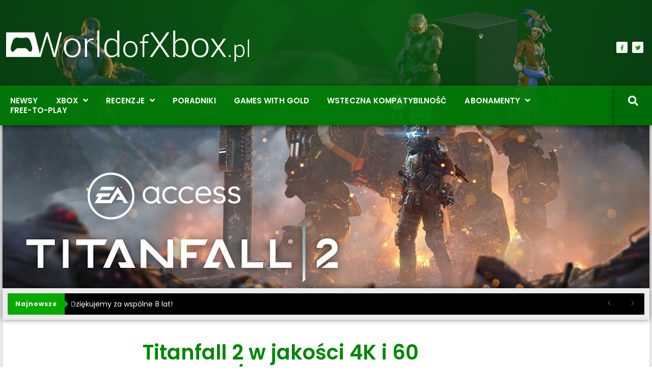

--- FILE ---
content_type: text/html; charset=UTF-8
request_url: https://worldofxbox.pl/titanfall-2-4k-606-fps-one-x/
body_size: 17357
content:
<!doctype html>
<html lang="pl-PL">
<head>
	<meta charset="UTF-8">
	<meta name="viewport" content="width=device-width, initial-scale=1">
	<link rel="profile" href="https://gmpg.org/xfn/11">
	<meta name='robots' content='index, follow, max-image-preview:large, max-snippet:-1, max-video-preview:-1'/>

	<!-- This site is optimized with the Yoast SEO plugin v26.7 - https://yoast.com/wordpress/plugins/seo/ -->
	<title>Titanfall 2 w jakości 4K i 60 klatkach/s na Xbox One X &#8211; World of Xbox</title>
	<meta name="description" content="Jedna z najlepszych strzelanek na konsole Xbox w jeszcze lepszej oprawie już wkrótce."/>
	<link rel="canonical" href="https://worldofxbox.pl/titanfall-2-4k-606-fps-one-x/"/>
	<meta property="og:locale" content="pl_PL"/>
	<meta property="og:type" content="article"/>
	<meta property="og:title" content="Titanfall 2 w jakości 4K i 60 klatkach/s na Xbox One X &#8211; World of Xbox"/>
	<meta property="og:description" content="Jedna z najlepszych strzelanek na konsole Xbox w jeszcze lepszej oprawie już wkrótce."/>
	<meta property="og:url" content="https://worldofxbox.pl/titanfall-2-4k-606-fps-one-x/"/>
	<meta property="og:site_name" content="World of Xbox"/>
	<meta property="article:publisher" content="https://www.facebook.com/worldofxbox/"/>
	<meta property="article:published_time" content="2017-10-30T20:54:54+00:00"/>
	<meta property="og:image" content="https://worldofxbox.pl/wp-content/uploads/2017/08/ea-a-titanfall2.jpg"/>
	<meta property="og:image:width" content="1300"/>
	<meta property="og:image:height" content="325"/>
	<meta property="og:image:type" content="image/jpeg"/>
	<meta name="author" content="Adrian Dudek"/>
	<meta name="twitter:card" content="summary_large_image"/>
	<meta name="twitter:creator" content="@worldofxboxpl"/>
	<meta name="twitter:site" content="@worldofxboxpl"/>
	<meta name="twitter:label1" content="Napisane przez"/>
	<meta name="twitter:data1" content="Adrian Dudek"/>
	<meta name="twitter:label2" content="Szacowany czas czytania"/>
	<meta name="twitter:data2" content="1 minuta"/>
	<script type="application/ld+json" class="yoast-schema-graph">{"@context":"https://schema.org","@graph":[{"@type":"Article","@id":"https://worldofxbox.pl/titanfall-2-4k-606-fps-one-x/#article","isPartOf":{"@id":"https://worldofxbox.pl/titanfall-2-4k-606-fps-one-x/"},"author":{"name":"Adrian Dudek","@id":"https://worldofxbox.pl/#/schema/person/d27380d55b554e833c6fea2c04b6fd9e"},"headline":"Titanfall 2 w jakości 4K i 60 klatkach/s na Xbox One X","datePublished":"2017-10-30T20:54:54+00:00","mainEntityOfPage":{"@id":"https://worldofxbox.pl/titanfall-2-4k-606-fps-one-x/"},"wordCount":280,"publisher":{"@id":"https://worldofxbox.pl/#organization"},"image":{"@id":"https://worldofxbox.pl/titanfall-2-4k-606-fps-one-x/#primaryimage"},"thumbnailUrl":"https://worldofxbox.pl/wp-content/uploads/2017/08/ea-a-titanfall2.jpg","keywords":["Electronic Arts","enhanced","Respawn Entertainment","titanfall 2","Xbox One X"],"articleSection":["Xbox One X"],"inLanguage":"pl-PL"},{"@type":"WebPage","@id":"https://worldofxbox.pl/titanfall-2-4k-606-fps-one-x/","url":"https://worldofxbox.pl/titanfall-2-4k-606-fps-one-x/","name":"Titanfall 2 w jakości 4K i 60 klatkach/s na Xbox One X &#8211; World of Xbox","isPartOf":{"@id":"https://worldofxbox.pl/#website"},"primaryImageOfPage":{"@id":"https://worldofxbox.pl/titanfall-2-4k-606-fps-one-x/#primaryimage"},"image":{"@id":"https://worldofxbox.pl/titanfall-2-4k-606-fps-one-x/#primaryimage"},"thumbnailUrl":"https://worldofxbox.pl/wp-content/uploads/2017/08/ea-a-titanfall2.jpg","datePublished":"2017-10-30T20:54:54+00:00","description":"Jedna z najlepszych strzelanek na konsole Xbox w jeszcze lepszej oprawie już wkrótce.","breadcrumb":{"@id":"https://worldofxbox.pl/titanfall-2-4k-606-fps-one-x/#breadcrumb"},"inLanguage":"pl-PL","potentialAction":[{"@type":"ReadAction","target":["https://worldofxbox.pl/titanfall-2-4k-606-fps-one-x/"]}]},{"@type":"ImageObject","inLanguage":"pl-PL","@id":"https://worldofxbox.pl/titanfall-2-4k-606-fps-one-x/#primaryimage","url":"https://worldofxbox.pl/wp-content/uploads/2017/08/ea-a-titanfall2.jpg","contentUrl":"https://worldofxbox.pl/wp-content/uploads/2017/08/ea-a-titanfall2.jpg","width":1300,"height":325},{"@type":"BreadcrumbList","@id":"https://worldofxbox.pl/titanfall-2-4k-606-fps-one-x/#breadcrumb","itemListElement":[{"@type":"ListItem","position":1,"name":"Strona główna","item":"https://worldofxbox.pl/"},{"@type":"ListItem","position":2,"name":"Titanfall 2 w jakości 4K i 60 klatkach/s na Xbox One X"}]},{"@type":"WebSite","@id":"https://worldofxbox.pl/#website","url":"https://worldofxbox.pl/","name":"World of Xbox","description":"Wszystko o konsoli Xbox","publisher":{"@id":"https://worldofxbox.pl/#organization"},"potentialAction":[{"@type":"SearchAction","target":{"@type":"EntryPoint","urlTemplate":"https://worldofxbox.pl/?s={search_term_string}"},"query-input":{"@type":"PropertyValueSpecification","valueRequired":true,"valueName":"search_term_string"}}],"inLanguage":"pl-PL"},{"@type":"Organization","@id":"https://worldofxbox.pl/#organization","name":"World of Xbox – Wszystko o konsoli Xbox One i 360","url":"https://worldofxbox.pl/","logo":{"@type":"ImageObject","inLanguage":"pl-PL","@id":"https://worldofxbox.pl/#/schema/logo/image/","url":"https://worldofxbox.pl/wp-content/uploads/2017/04/wox3.png","contentUrl":"https://worldofxbox.pl/wp-content/uploads/2017/04/wox3.png","width":1549,"height":218,"caption":"World of Xbox – Wszystko o konsoli Xbox One i 360"},"image":{"@id":"https://worldofxbox.pl/#/schema/logo/image/"},"sameAs":["https://www.facebook.com/worldofxbox/","https://x.com/worldofxboxpl"]},{"@type":"Person","@id":"https://worldofxbox.pl/#/schema/person/d27380d55b554e833c6fea2c04b6fd9e","name":"Adrian Dudek","image":{"@type":"ImageObject","inLanguage":"pl-PL","@id":"https://worldofxbox.pl/#/schema/person/image/","url":"https://secure.gravatar.com/avatar/94379b8e7e80e0d8ddffc311c7d0b4be40741deedf1376b546328813b5d12ec0?s=96&d=mm&r=g","contentUrl":"https://secure.gravatar.com/avatar/94379b8e7e80e0d8ddffc311c7d0b4be40741deedf1376b546328813b5d12ec0?s=96&d=mm&r=g","caption":"Adrian Dudek"},"description":"Szanuję każdą platformę do gier. Jestem wielkim fanem festiwalu Horizon, co-opowych platformówek i zręcznościówek. Na co dzień przeciętny gracz, dumny tata, troskliwy mąż.  | Co-Founder WorldofXbox.pl","url":"https://worldofxbox.pl/author/adrian/"}]}</script>
	<!-- / Yoast SEO plugin. -->


<link rel='dns-prefetch' href='//www.googletagmanager.com'/>
<link rel='dns-prefetch' href='//stats.wp.com'/>
<link rel='dns-prefetch' href='//pagead2.googlesyndication.com'/>
<link rel="alternate" type="application/rss+xml" title="World of Xbox &raquo; Kanał z wpisami" href="https://worldofxbox.pl/feed/"/>
<link rel="alternate" type="application/rss+xml" title="World of Xbox &raquo; Kanał z komentarzami" href="https://worldofxbox.pl/comments/feed/"/>
<link rel="alternate" title="oEmbed (JSON)" type="application/json+oembed" href="https://worldofxbox.pl/wp-json/oembed/1.0/embed?url=https%3A%2F%2Fworldofxbox.pl%2Ftitanfall-2-4k-606-fps-one-x%2F"/>
<link rel="alternate" title="oEmbed (XML)" type="text/xml+oembed" href="https://worldofxbox.pl/wp-json/oembed/1.0/embed?url=https%3A%2F%2Fworldofxbox.pl%2Ftitanfall-2-4k-606-fps-one-x%2F&#038;format=xml"/>
<style id='wp-img-auto-sizes-contain-inline-css'>img:is([sizes=auto i],[sizes^="auto," i]){contain-intrinsic-size:3000px 1500px}</style>
<link rel='stylesheet' id='bdt-uikit-css' href='https://worldofxbox.pl/wp-content/plugins/bdthemes-element-pack/assets/css/bdt-uikit.css?ver=3.15.1' media='all'/>
<link rel='stylesheet' id='ep-helper-css' href='https://worldofxbox.pl/wp-content/plugins/bdthemes-element-pack/assets/css/ep-helper.css?ver=7.0.1' media='all'/>
<style id='wp-emoji-styles-inline-css'>img.wp-smiley,img.emoji{display:inline!important;border:none!important;box-shadow:none!important;height:1em!important;width:1em!important;margin:0 .07em!important;vertical-align:-.1em!important;background:none!important;padding:0!important}</style>
<link rel='stylesheet' id='wp-block-library-css' href='https://worldofxbox.pl/wp-includes/css/dist/block-library/style.min.css?ver=6.9' media='all'/>
<link rel='stylesheet' id='mediaelement-css' href='https://worldofxbox.pl/wp-includes/js/mediaelement/mediaelementplayer-legacy.min.css?ver=4.2.17' media='all'/>
<link rel='stylesheet' id='wp-mediaelement-css' href='https://worldofxbox.pl/wp-includes/js/mediaelement/wp-mediaelement.min.css?ver=6.9' media='all'/>
<style id='jetpack-sharing-buttons-style-inline-css'>.jetpack-sharing-buttons__services-list{display:flex;flex-direction:row;flex-wrap:wrap;gap:0;list-style-type:none;margin:5px;padding:0}.jetpack-sharing-buttons__services-list.has-small-icon-size{font-size:12px}.jetpack-sharing-buttons__services-list.has-normal-icon-size{font-size:16px}.jetpack-sharing-buttons__services-list.has-large-icon-size{font-size:24px}.jetpack-sharing-buttons__services-list.has-huge-icon-size{font-size:36px}@media print{.jetpack-sharing-buttons__services-list{display:none!important}}.editor-styles-wrapper .wp-block-jetpack-sharing-buttons{gap:0;padding-inline-start:0}ul.jetpack-sharing-buttons__services-list.has-background{padding:1.25em 2.375em}</style>
<style id='global-styles-inline-css'>:root{--wp--preset--aspect-ratio--square:1;--wp--preset--aspect-ratio--4-3: 4/3;--wp--preset--aspect-ratio--3-4: 3/4;--wp--preset--aspect-ratio--3-2: 3/2;--wp--preset--aspect-ratio--2-3: 2/3;--wp--preset--aspect-ratio--16-9: 16/9;--wp--preset--aspect-ratio--9-16: 9/16;--wp--preset--color--black:#000;--wp--preset--color--cyan-bluish-gray:#abb8c3;--wp--preset--color--white:#fff;--wp--preset--color--pale-pink:#f78da7;--wp--preset--color--vivid-red:#cf2e2e;--wp--preset--color--luminous-vivid-orange:#ff6900;--wp--preset--color--luminous-vivid-amber:#fcb900;--wp--preset--color--light-green-cyan:#7bdcb5;--wp--preset--color--vivid-green-cyan:#00d084;--wp--preset--color--pale-cyan-blue:#8ed1fc;--wp--preset--color--vivid-cyan-blue:#0693e3;--wp--preset--color--vivid-purple:#9b51e0;--wp--preset--gradient--vivid-cyan-blue-to-vivid-purple:linear-gradient(135deg,#0693e3 0%,#9b51e0 100%);--wp--preset--gradient--light-green-cyan-to-vivid-green-cyan:linear-gradient(135deg,#7adcb4 0%,#00d082 100%);--wp--preset--gradient--luminous-vivid-amber-to-luminous-vivid-orange:linear-gradient(135deg,#fcb900 0%,#ff6900 100%);--wp--preset--gradient--luminous-vivid-orange-to-vivid-red:linear-gradient(135deg,#ff6900 0%,#cf2e2e 100%);--wp--preset--gradient--very-light-gray-to-cyan-bluish-gray:linear-gradient(135deg,#eee 0%,#a9b8c3 100%);--wp--preset--gradient--cool-to-warm-spectrum:linear-gradient(135deg,#4aeadc 0%,#9778d1 20%,#cf2aba 40%,#ee2c82 60%,#fb6962 80%,#fef84c 100%);--wp--preset--gradient--blush-light-purple:linear-gradient(135deg,#ffceec 0%,#9896f0 100%);--wp--preset--gradient--blush-bordeaux:linear-gradient(135deg,#fecda5 0%,#fe2d2d 50%,#6b003e 100%);--wp--preset--gradient--luminous-dusk:linear-gradient(135deg,#ffcb70 0%,#c751c0 50%,#4158d0 100%);--wp--preset--gradient--pale-ocean:linear-gradient(135deg,#fff5cb 0%,#b6e3d4 50%,#33a7b5 100%);--wp--preset--gradient--electric-grass:linear-gradient(135deg,#caf880 0%,#71ce7e 100%);--wp--preset--gradient--midnight:linear-gradient(135deg,#020381 0%,#2874fc 100%);--wp--preset--font-size--small:13px;--wp--preset--font-size--medium:20px;--wp--preset--font-size--large:36px;--wp--preset--font-size--x-large:42px;--wp--preset--spacing--20:.44rem;--wp--preset--spacing--30:.67rem;--wp--preset--spacing--40:1rem;--wp--preset--spacing--50:1.5rem;--wp--preset--spacing--60:2.25rem;--wp--preset--spacing--70:3.38rem;--wp--preset--spacing--80:5.06rem;--wp--preset--shadow--natural:6px 6px 9px rgba(0,0,0,.2);--wp--preset--shadow--deep:12px 12px 50px rgba(0,0,0,.4);--wp--preset--shadow--sharp:6px 6px 0 rgba(0,0,0,.2);--wp--preset--shadow--outlined:6px 6px 0 -3px #fff , 6px 6px #000;--wp--preset--shadow--crisp:6px 6px 0 #000}:root{--wp--style--global--content-size:800px;--wp--style--global--wide-size:1200px}:where(body) {margin:0}.wp-site-blocks>.alignleft{float:left;margin-right:2em}.wp-site-blocks>.alignright{float:right;margin-left:2em}.wp-site-blocks>.aligncenter{justify-content:center;margin-left:auto;margin-right:auto}:where(.wp-site-blocks) > * {margin-block-start:24px;margin-block-end:0}:where(.wp-site-blocks) > :first-child {margin-block-start:0}:where(.wp-site-blocks) > :last-child {margin-block-end:0}:root{--wp--style--block-gap:24px}:root :where(.is-layout-flow) > :first-child{margin-block-start:0}:root :where(.is-layout-flow) > :last-child{margin-block-end:0}:root :where(.is-layout-flow) > *{margin-block-start:24px;margin-block-end:0}:root :where(.is-layout-constrained) > :first-child{margin-block-start:0}:root :where(.is-layout-constrained) > :last-child{margin-block-end:0}:root :where(.is-layout-constrained) > *{margin-block-start:24px;margin-block-end:0}:root :where(.is-layout-flex){gap:24px}:root :where(.is-layout-grid){gap:24px}.is-layout-flow>.alignleft{float:left;margin-inline-start:0;margin-inline-end:2em}.is-layout-flow>.alignright{float:right;margin-inline-start:2em;margin-inline-end:0}.is-layout-flow>.aligncenter{margin-left:auto!important;margin-right:auto!important}.is-layout-constrained>.alignleft{float:left;margin-inline-start:0;margin-inline-end:2em}.is-layout-constrained>.alignright{float:right;margin-inline-start:2em;margin-inline-end:0}.is-layout-constrained>.aligncenter{margin-left:auto!important;margin-right:auto!important}.is-layout-constrained > :where(:not(.alignleft):not(.alignright):not(.alignfull)){max-width:var(--wp--style--global--content-size);margin-left:auto!important;margin-right:auto!important}.is-layout-constrained>.alignwide{max-width:var(--wp--style--global--wide-size)}body .is-layout-flex{display:flex}.is-layout-flex{flex-wrap:wrap;align-items:center}.is-layout-flex > :is(*, div){margin:0}body .is-layout-grid{display:grid}.is-layout-grid > :is(*, div){margin:0}body{padding-top:0;padding-right:0;padding-bottom:0;padding-left:0}a:where(:not(.wp-element-button)){text-decoration:underline}:root :where(.wp-element-button, .wp-block-button__link){background-color:#32373c;border-width:0;color:#fff;font-family:inherit;font-size:inherit;font-style:inherit;font-weight:inherit;letter-spacing:inherit;line-height:inherit;padding-top: calc(0.667em + 2px);padding-right: calc(1.333em + 2px);padding-bottom: calc(0.667em + 2px);padding-left: calc(1.333em + 2px);text-decoration:none;text-transform:inherit}.has-black-color{color:var(--wp--preset--color--black)!important}.has-cyan-bluish-gray-color{color:var(--wp--preset--color--cyan-bluish-gray)!important}.has-white-color{color:var(--wp--preset--color--white)!important}.has-pale-pink-color{color:var(--wp--preset--color--pale-pink)!important}.has-vivid-red-color{color:var(--wp--preset--color--vivid-red)!important}.has-luminous-vivid-orange-color{color:var(--wp--preset--color--luminous-vivid-orange)!important}.has-luminous-vivid-amber-color{color:var(--wp--preset--color--luminous-vivid-amber)!important}.has-light-green-cyan-color{color:var(--wp--preset--color--light-green-cyan)!important}.has-vivid-green-cyan-color{color:var(--wp--preset--color--vivid-green-cyan)!important}.has-pale-cyan-blue-color{color:var(--wp--preset--color--pale-cyan-blue)!important}.has-vivid-cyan-blue-color{color:var(--wp--preset--color--vivid-cyan-blue)!important}.has-vivid-purple-color{color:var(--wp--preset--color--vivid-purple)!important}.has-black-background-color{background-color:var(--wp--preset--color--black)!important}.has-cyan-bluish-gray-background-color{background-color:var(--wp--preset--color--cyan-bluish-gray)!important}.has-white-background-color{background-color:var(--wp--preset--color--white)!important}.has-pale-pink-background-color{background-color:var(--wp--preset--color--pale-pink)!important}.has-vivid-red-background-color{background-color:var(--wp--preset--color--vivid-red)!important}.has-luminous-vivid-orange-background-color{background-color:var(--wp--preset--color--luminous-vivid-orange)!important}.has-luminous-vivid-amber-background-color{background-color:var(--wp--preset--color--luminous-vivid-amber)!important}.has-light-green-cyan-background-color{background-color:var(--wp--preset--color--light-green-cyan)!important}.has-vivid-green-cyan-background-color{background-color:var(--wp--preset--color--vivid-green-cyan)!important}.has-pale-cyan-blue-background-color{background-color:var(--wp--preset--color--pale-cyan-blue)!important}.has-vivid-cyan-blue-background-color{background-color:var(--wp--preset--color--vivid-cyan-blue)!important}.has-vivid-purple-background-color{background-color:var(--wp--preset--color--vivid-purple)!important}.has-black-border-color{border-color:var(--wp--preset--color--black)!important}.has-cyan-bluish-gray-border-color{border-color:var(--wp--preset--color--cyan-bluish-gray)!important}.has-white-border-color{border-color:var(--wp--preset--color--white)!important}.has-pale-pink-border-color{border-color:var(--wp--preset--color--pale-pink)!important}.has-vivid-red-border-color{border-color:var(--wp--preset--color--vivid-red)!important}.has-luminous-vivid-orange-border-color{border-color:var(--wp--preset--color--luminous-vivid-orange)!important}.has-luminous-vivid-amber-border-color{border-color:var(--wp--preset--color--luminous-vivid-amber)!important}.has-light-green-cyan-border-color{border-color:var(--wp--preset--color--light-green-cyan)!important}.has-vivid-green-cyan-border-color{border-color:var(--wp--preset--color--vivid-green-cyan)!important}.has-pale-cyan-blue-border-color{border-color:var(--wp--preset--color--pale-cyan-blue)!important}.has-vivid-cyan-blue-border-color{border-color:var(--wp--preset--color--vivid-cyan-blue)!important}.has-vivid-purple-border-color{border-color:var(--wp--preset--color--vivid-purple)!important}.has-vivid-cyan-blue-to-vivid-purple-gradient-background{background:var(--wp--preset--gradient--vivid-cyan-blue-to-vivid-purple)!important}.has-light-green-cyan-to-vivid-green-cyan-gradient-background{background:var(--wp--preset--gradient--light-green-cyan-to-vivid-green-cyan)!important}.has-luminous-vivid-amber-to-luminous-vivid-orange-gradient-background{background:var(--wp--preset--gradient--luminous-vivid-amber-to-luminous-vivid-orange)!important}.has-luminous-vivid-orange-to-vivid-red-gradient-background{background:var(--wp--preset--gradient--luminous-vivid-orange-to-vivid-red)!important}.has-very-light-gray-to-cyan-bluish-gray-gradient-background{background:var(--wp--preset--gradient--very-light-gray-to-cyan-bluish-gray)!important}.has-cool-to-warm-spectrum-gradient-background{background:var(--wp--preset--gradient--cool-to-warm-spectrum)!important}.has-blush-light-purple-gradient-background{background:var(--wp--preset--gradient--blush-light-purple)!important}.has-blush-bordeaux-gradient-background{background:var(--wp--preset--gradient--blush-bordeaux)!important}.has-luminous-dusk-gradient-background{background:var(--wp--preset--gradient--luminous-dusk)!important}.has-pale-ocean-gradient-background{background:var(--wp--preset--gradient--pale-ocean)!important}.has-electric-grass-gradient-background{background:var(--wp--preset--gradient--electric-grass)!important}.has-midnight-gradient-background{background:var(--wp--preset--gradient--midnight)!important}.has-small-font-size{font-size:var(--wp--preset--font-size--small)!important}.has-medium-font-size{font-size:var(--wp--preset--font-size--medium)!important}.has-large-font-size{font-size:var(--wp--preset--font-size--large)!important}.has-x-large-font-size{font-size:var(--wp--preset--font-size--x-large)!important}:root :where(.wp-block-pullquote){font-size:1.5em;line-height:1.6}</style>
<link rel='stylesheet' id='table-sorter-custom-css-css' href='https://worldofxbox.pl/wp-content/plugins/table-sorter/wp-style.css?ver=6.9' media='all'/>
<link rel='stylesheet' id='hello-elementor-css' href='https://worldofxbox.pl/wp-content/themes/hello-elementor/assets/css/reset.css?ver=3.4.5' media='all'/>
<link rel='stylesheet' id='hello-elementor-theme-style-css' href='https://worldofxbox.pl/wp-content/themes/hello-elementor/assets/css/theme.css?ver=3.4.5' media='all'/>
<link rel='stylesheet' id='hello-elementor-header-footer-css' href='https://worldofxbox.pl/wp-content/themes/hello-elementor/assets/css/header-footer.css?ver=3.4.5' media='all'/>
<link rel='stylesheet' id='elementor-frontend-css' href='https://worldofxbox.pl/wp-content/plugins/elementor/assets/css/frontend.min.css?ver=3.34.1' media='all'/>
<style id='elementor-frontend-inline-css'>.elementor-14858 .elementor-element.elementor-element-2df7e7a2:not(.elementor-motion-effects-element-type-background) > .elementor-widget-wrap, .elementor-14858 .elementor-element.elementor-element-2df7e7a2 > .elementor-widget-wrap > .elementor-motion-effects-container > .elementor-motion-effects-layer{background-image:url(https://worldofxbox.pl/wp-content/uploads/2017/08/ea-a-titanfall2.jpg)}@media (max-width:767px){.elementor-14858 .elementor-element.elementor-element-2df7e7a2:not(.elementor-motion-effects-element-type-background) > .elementor-widget-wrap, .elementor-14858 .elementor-element.elementor-element-2df7e7a2 > .elementor-widget-wrap > .elementor-motion-effects-container > .elementor-motion-effects-layer{background-image:url(https://worldofxbox.pl/wp-content/uploads/2017/08/ea-a-titanfall2.jpg)}}</style>
<link rel='stylesheet' id='widget-image-css' href='https://worldofxbox.pl/wp-content/plugins/elementor/assets/css/widget-image.min.css?ver=3.34.1' media='all'/>
<link rel='stylesheet' id='e-animation-grow-css' href='https://worldofxbox.pl/wp-content/plugins/elementor/assets/lib/animations/styles/e-animation-grow.min.css?ver=3.34.1' media='all'/>
<link rel='stylesheet' id='widget-social-icons-css' href='https://worldofxbox.pl/wp-content/plugins/elementor/assets/css/widget-social-icons.min.css?ver=3.34.1' media='all'/>
<link rel='stylesheet' id='e-apple-webkit-css' href='https://worldofxbox.pl/wp-content/plugins/elementor/assets/css/conditionals/apple-webkit.min.css?ver=3.34.1' media='all'/>
<link rel='stylesheet' id='widget-icon-list-css' href='https://worldofxbox.pl/wp-content/plugins/elementor/assets/css/widget-icon-list.min.css?ver=3.34.1' media='all'/>
<link rel='stylesheet' id='widget-heading-css' href='https://worldofxbox.pl/wp-content/plugins/elementor/assets/css/widget-heading.min.css?ver=3.34.1' media='all'/>
<link rel='stylesheet' id='e-motion-fx-css' href='https://worldofxbox.pl/wp-content/plugins/elementor-pro/assets/css/modules/motion-fx.min.css?ver=3.34.0' media='all'/>
<link rel='stylesheet' id='widget-spacer-css' href='https://worldofxbox.pl/wp-content/plugins/elementor/assets/css/widget-spacer.min.css?ver=3.34.1' media='all'/>
<link rel='stylesheet' id='ep-news-ticker-css' href='https://worldofxbox.pl/wp-content/plugins/bdthemes-element-pack/assets/css/ep-news-ticker.css?ver=7.0.1' media='all'/>
<link rel='stylesheet' id='widget-share-buttons-css' href='https://worldofxbox.pl/wp-content/plugins/elementor-pro/assets/css/widget-share-buttons.min.css?ver=3.34.0' media='all'/>
<link rel='stylesheet' id='elementor-icons-shared-0-css' href='https://worldofxbox.pl/wp-content/plugins/elementor/assets/lib/font-awesome/css/fontawesome.min.css?ver=5.15.3' media='all'/>
<link rel='stylesheet' id='elementor-icons-fa-solid-css' href='https://worldofxbox.pl/wp-content/plugins/elementor/assets/lib/font-awesome/css/solid.min.css?ver=5.15.3' media='all'/>
<link rel='stylesheet' id='elementor-icons-fa-brands-css' href='https://worldofxbox.pl/wp-content/plugins/elementor/assets/lib/font-awesome/css/brands.min.css?ver=5.15.3' media='all'/>
<link rel='stylesheet' id='widget-post-info-css' href='https://worldofxbox.pl/wp-content/plugins/elementor-pro/assets/css/widget-post-info.min.css?ver=3.34.0' media='all'/>
<link rel='stylesheet' id='elementor-icons-fa-regular-css' href='https://worldofxbox.pl/wp-content/plugins/elementor/assets/lib/font-awesome/css/regular.min.css?ver=5.15.3' media='all'/>
<link rel='stylesheet' id='swiper-css' href='https://worldofxbox.pl/wp-content/plugins/elementor/assets/lib/swiper/v8/css/swiper.min.css?ver=8.4.5' media='all'/>
<link rel='stylesheet' id='e-swiper-css' href='https://worldofxbox.pl/wp-content/plugins/elementor/assets/css/conditionals/e-swiper.min.css?ver=3.34.1' media='all'/>
<link rel='stylesheet' id='widget-image-carousel-css' href='https://worldofxbox.pl/wp-content/plugins/elementor/assets/css/widget-image-carousel.min.css?ver=3.34.1' media='all'/>
<link rel='stylesheet' id='widget-author-box-css' href='https://worldofxbox.pl/wp-content/plugins/elementor-pro/assets/css/widget-author-box.min.css?ver=3.34.0' media='all'/>
<link rel='stylesheet' id='jet-blocks-css' href='https://worldofxbox.pl/wp-content/uploads/elementor/css/custom-jet-blocks.css?ver=1.3.22' media='all'/>
<link rel='stylesheet' id='elementor-icons-css' href='https://worldofxbox.pl/wp-content/plugins/elementor/assets/lib/eicons/css/elementor-icons.min.css?ver=5.45.0' media='all'/>
<link rel='stylesheet' id='elementor-post-17276-css' href='https://worldofxbox.pl/wp-content/uploads/elementor/css/post-17276.css?ver=1767820745' media='all'/>
<link rel='stylesheet' id='jet-blog-css' href='https://worldofxbox.pl/wp-content/plugins/jet-blog/assets/css/jet-blog.css?ver=2.4.8' media='all'/>
<link rel='stylesheet' id='jet-tricks-frontend-css' href='https://worldofxbox.pl/wp-content/plugins/jet-tricks/assets/css/jet-tricks-frontend.css?ver=1.5.9' media='all'/>
<link rel='stylesheet' id='font-awesome-5-all-css' href='https://worldofxbox.pl/wp-content/plugins/elementor/assets/lib/font-awesome/css/all.min.css?ver=3.34.1' media='all'/>
<link rel='stylesheet' id='font-awesome-4-shim-css' href='https://worldofxbox.pl/wp-content/plugins/elementor/assets/lib/font-awesome/css/v4-shims.min.css?ver=3.34.1' media='all'/>
<link rel='stylesheet' id='elementor-post-14837-css' href='https://worldofxbox.pl/wp-content/uploads/elementor/css/post-14837.css?ver=1767820745' media='all'/>
<link rel='stylesheet' id='elementor-post-14850-css' href='https://worldofxbox.pl/wp-content/uploads/elementor/css/post-14850.css?ver=1767820745' media='all'/>
<link rel='stylesheet' id='elementor-post-14858-css' href='https://worldofxbox.pl/wp-content/uploads/elementor/css/post-14858.css?ver=1767820761' media='all'/>
<link rel='stylesheet' id='tablepress-default-css' href='https://worldofxbox.pl/wp-content/tablepress-combined.min.css?ver=25' media='all'/>
<link rel='stylesheet' id='jquery-chosen-css' href='https://worldofxbox.pl/wp-content/plugins/jet-search/assets/lib/chosen/chosen.min.css?ver=1.8.7' media='all'/>
<link rel='stylesheet' id='jet-search-css' href='https://worldofxbox.pl/wp-content/plugins/jet-search/assets/css/jet-search.css?ver=3.5.16.1' media='all'/>
<link rel='stylesheet' id='elementor-gf-local-poppins-css' href='https://worldofxbox.pl/wp-content/uploads/elementor/google-fonts/css/poppins.css?ver=1753721439' media='all'/>
<script src="https://worldofxbox.pl/wp-includes/js/jquery/jquery.min.js?ver=3.7.1" id="jquery-core-js"></script>
<script src="https://worldofxbox.pl/wp-includes/js/jquery/jquery-migrate.min.js?ver=3.4.1" id="jquery-migrate-js"></script>
<script src="https://worldofxbox.pl/wp-includes/js/imagesloaded.min.js?ver=6.9" id="imagesLoaded-js"></script>
<script src="https://worldofxbox.pl/wp-content/plugins/table-sorter/jquery.tablesorter.min.js?ver=6.9" id="table-sorter-js"></script>
<script src="https://worldofxbox.pl/wp-content/plugins/table-sorter/jquery.metadata.js?ver=2.2" id="table-sorter-metadata-js"></script>
<script src="https://worldofxbox.pl/wp-content/plugins/table-sorter/wp-script.js?ver=2.2" id="table-sorter-custom-js-js"></script>
<script src="https://worldofxbox.pl/wp-content/plugins/elementor/assets/lib/font-awesome/js/v4-shims.min.js?ver=3.34.1" id="font-awesome-4-shim-js"></script>

<!-- Fragment znacznika Google (gtag.js) dodany przez Site Kit -->
<!-- Fragment Google Analytics dodany przez Site Kit -->
<script src="https://www.googletagmanager.com/gtag/js?id=GT-P85J547Q" id="google_gtagjs-js" async></script>
<script id="google_gtagjs-js-after">
window.dataLayer = window.dataLayer || [];function gtag(){dataLayer.push(arguments);}
gtag("set","linker",{"domains":["worldofxbox.pl"]});
gtag("js", new Date());
gtag("set", "developer_id.dZTNiMT", true);
gtag("config", "GT-P85J547Q");
 window._googlesitekit = window._googlesitekit || {}; window._googlesitekit.throttledEvents = []; window._googlesitekit.gtagEvent = (name, data) => { var key = JSON.stringify( { name, data } ); if ( !! window._googlesitekit.throttledEvents[ key ] ) { return; } window._googlesitekit.throttledEvents[ key ] = true; setTimeout( () => { delete window._googlesitekit.throttledEvents[ key ]; }, 5 ); gtag( "event", name, { ...data, event_source: "site-kit" } ); }; 
//# sourceURL=google_gtagjs-js-after
</script>
<link rel="https://api.w.org/" href="https://worldofxbox.pl/wp-json/"/><link rel="alternate" title="JSON" type="application/json" href="https://worldofxbox.pl/wp-json/wp/v2/posts/7942"/><link rel="EditURI" type="application/rsd+xml" title="RSD" href="https://worldofxbox.pl/xmlrpc.php?rsd"/>
<meta name="generator" content="WordPress 6.9"/>
<link rel='shortlink' href='https://wp.me/p83hGJ-246'/>
<meta name="generator" content="Site Kit by Google 1.168.0"/>	<style>img#wpstats{display:none}</style>
		
<!-- Znaczniki meta Google AdSense dodane przez Site Kit -->
<meta name="google-adsense-platform-account" content="ca-host-pub-2644536267352236">
<meta name="google-adsense-platform-domain" content="sitekit.withgoogle.com">
<!-- Zakończ dodawanie meta znaczników Google AdSense przez Site Kit -->
<meta name="generator" content="Elementor 3.34.1; features: additional_custom_breakpoints; settings: css_print_method-external, google_font-enabled, font_display-auto">
<script async src="https://pagead2.googlesyndication.com/pagead/js/adsbygoogle.js?client=ca-pub-6308140767093894" crossorigin="anonymous"></script>
			<style>.e-con.e-parent:nth-of-type(n+4):not(.e-lazyloaded):not(.e-no-lazyload),
				.e-con.e-parent:nth-of-type(n+4):not(.e-lazyloaded):not(.e-no-lazyload) * {background-image:none!important}@media screen and (max-height:1024px){.e-con.e-parent:nth-of-type(n+3):not(.e-lazyloaded):not(.e-no-lazyload),
					.e-con.e-parent:nth-of-type(n+3):not(.e-lazyloaded):not(.e-no-lazyload) * {background-image:none!important}}@media screen and (max-height:640px){.e-con.e-parent:nth-of-type(n+2):not(.e-lazyloaded):not(.e-no-lazyload),
					.e-con.e-parent:nth-of-type(n+2):not(.e-lazyloaded):not(.e-no-lazyload) * {background-image:none!important}}</style>
			
<!-- Fragment Google AdSense dodany przez Site Kit -->
<script async src="https://pagead2.googlesyndication.com/pagead/js/adsbygoogle.js?client=ca-pub-6308140767093894&amp;host=ca-host-pub-2644536267352236" crossorigin="anonymous"></script>

<!-- Zakończ fragment Google AdSense dodany przez Site Kit -->
<link rel="icon" href="https://worldofxbox.pl/wp-content/uploads/2018/06/fav.png" sizes="32x32"/>
<link rel="icon" href="https://worldofxbox.pl/wp-content/uploads/2018/06/fav.png" sizes="192x192"/>
<link rel="apple-touch-icon" href="https://worldofxbox.pl/wp-content/uploads/2018/06/fav.png"/>
<meta name="msapplication-TileImage" content="https://worldofxbox.pl/wp-content/uploads/2018/06/fav.png"/>
		<style id="wp-custom-css">h3{font-size:26px}h4{font-size:28px;font-weight:500;color:green;padding-bottom:20px}a{color:green}a:hover{color:#0c0}.good-bad-list{position:relative;z-index:2;margin:20px -20px -13px;padding:20px;background:#3d3f4b;color:#ccc;font-size:14px}.text-primary{color:#6c3}.text-secondary{color:#e5132c}.good-bad-list ul li{margin-bottom:15px}.good-bad-list .rating{position:absolute;bottom:-35px;left:50%;margin-left:-35px;width:60px;height:60px;line-height:60px;font-size:30px;border:5px solid #fff;-webkit-box-sizing:content-box;-moz-box-sizing:content-box;box-sizing:content-box}.rating{display:block;border-radius:50%;background:#6c3;color:#fff;text-align:center;width:44px;height:44px;line-height:44px;font-size:25px}[class^="list-"] li{padding:0 0 10px 30px;line-height:1.2em}.col-xs-1,.col-sm-1,.col-md-1,.col-lg-1,.col-xs-2,.col-sm-2,.col-md-2,.col-lg-2,.col-xs-3,.col-sm-3,.col-md-3,.col-lg-3,.col-xs-4,.col-sm-4,.col-md-4,.col-lg-4,.col-xs-5,.col-sm-5,.col-md-5,.col-lg-5,.col-xs-6,.col-sm-6,.col-md-6,.col-lg-6,.col-xs-7,.col-sm-7,.col-md-7,.col-lg-7,.col-xs-8,.col-sm-8,.col-md-8,.col-lg-8,.col-xs-9,.col-sm-9,.col-md-9,.col-lg-9,.col-xs-10,.col-sm-10,.col-md-10,.col-lg-10,.col-xs-11,.col-sm-11,.col-md-11,.col-lg-11,.col-xs-12,.col-sm-12,.col-md-12,.col-lg-12{position:relative;min-height:1px;padding-left:15px;padding-right:15px}@media (max-width: 991px)
.content-cols2 [class^="col-sm"] {
    width: auto;
}</style>
		</head>
<body class="wp-singular post-template-default single single-post postid-7942 single-format-standard wp-custom-logo wp-embed-responsive wp-theme-hello-elementor hello-elementor-default elementor-default elementor-kit-17276 elementor-page-14858">


<a class="skip-link screen-reader-text" href="#content">Przejdź do treści</a>

		<header data-elementor-type="header" data-elementor-id="14837" class="elementor elementor-14837 elementor-location-header" data-elementor-post-type="elementor_library">
					<section class="elementor-section elementor-top-section elementor-element elementor-element-102864cc elementor-section-boxed elementor-section-height-default elementor-section-height-default" data-id="102864cc" data-element_type="section" data-settings="{&quot;background_background&quot;:&quot;classic&quot;,&quot;animation&quot;:&quot;none&quot;}">
							<div class="elementor-background-overlay"></div>
							<div class="elementor-container elementor-column-gap-default">
					<div class="elementor-column elementor-col-33 elementor-top-column elementor-element elementor-element-6324c7dc" data-id="6324c7dc" data-element_type="column" data-settings="{&quot;animation&quot;:&quot;none&quot;}">
			<div class="elementor-widget-wrap elementor-element-populated">
						<div class="elementor-element elementor-element-1182dd75 elementor-widget elementor-widget-theme-site-logo elementor-widget-image" data-id="1182dd75" data-element_type="widget" data-settings="{&quot;_animation&quot;:&quot;none&quot;}" data-widget_type="theme-site-logo.default">
				<div class="elementor-widget-container">
											<a href="https://worldofxbox.pl">
			<img fetchpriority="high" width="800" height="102" src="https://worldofxbox.pl/wp-content/uploads/2019/07/wox-white-logo.png" class="attachment-full size-full wp-image-14832" alt="" srcset="https://worldofxbox.pl/wp-content/uploads/2019/07/wox-white-logo.png 800w, https://worldofxbox.pl/wp-content/uploads/2019/07/wox-white-logo-768x98.png 768w" sizes="(max-width: 800px) 100vw, 800px"/>				</a>
											</div>
				</div>
					</div>
		</div>
				<div class="elementor-column elementor-col-33 elementor-top-column elementor-element elementor-element-21600fc1 elementor-hidden-phone elementor-hidden-tablet" data-id="21600fc1" data-element_type="column">
			<div class="elementor-widget-wrap">
							</div>
		</div>
				<div class="elementor-column elementor-col-33 elementor-top-column elementor-element elementor-element-609f9628" data-id="609f9628" data-element_type="column" data-settings="{&quot;animation&quot;:&quot;none&quot;}">
			<div class="elementor-widget-wrap elementor-element-populated">
						<div class="elementor-element elementor-element-161fc81a e-grid-align-right e-grid-align-mobile-center e-grid-align-tablet-center elementor-shape-rounded elementor-grid-0 elementor-widget elementor-widget-social-icons" data-id="161fc81a" data-element_type="widget" data-widget_type="social-icons.default">
				<div class="elementor-widget-container">
							<div class="elementor-social-icons-wrapper elementor-grid" role="list">
							<span class="elementor-grid-item" role="listitem">
					<a class="elementor-icon elementor-social-icon elementor-social-icon-facebook elementor-animation-grow elementor-repeater-item-8fe59c8" href="https://facebook.com/worldofxbox/" target="_blank">
						<span class="elementor-screen-only">Facebook</span>
													<i class="fa fa-facebook" aria-hidden="true"></i>
											</a>
				</span>
							<span class="elementor-grid-item" role="listitem">
					<a class="elementor-icon elementor-social-icon elementor-social-icon-twitter elementor-animation-grow elementor-repeater-item-d6d82dc" href="https://twitter.com/worldofxboxpl" target="_blank">
						<span class="elementor-screen-only">Twitter</span>
													<i class="fa fa-twitter" aria-hidden="true"></i>
											</a>
				</span>
					</div>
						</div>
				</div>
					</div>
		</div>
					</div>
		</section>
				<section data-bdt-sticky="animation: bdt-animation-scale-down; top: 100;position: start" class="bdt-sticky elementor-section elementor-top-section elementor-element elementor-element-14375092 elementor-section-boxed elementor-section-height-default elementor-section-height-default" data-id="14375092" data-element_type="section" data-settings="{&quot;animation&quot;:&quot;none&quot;}">
						<div class="elementor-container elementor-column-gap-default">
					<div class="elementor-column elementor-col-50 elementor-top-column elementor-element elementor-element-3fb2d5c5" data-id="3fb2d5c5" data-element_type="column" data-settings="{&quot;background_background&quot;:&quot;classic&quot;}">
			<div class="elementor-widget-wrap elementor-element-populated">
						<div class="elementor-element elementor-element-4e15bdf4 jet-nav-tablet-align-flex-end jet-nav-align-flex-start elementor-widget elementor-widget-jet-nav-menu" data-id="4e15bdf4" data-element_type="widget" data-widget_type="jet-nav-menu.default">
				<div class="elementor-widget-container">
					<nav class="jet-nav-wrap m-layout-mobile jet-mobile-menu jet-mobile-menu--right-side" data-mobile-trigger-device="mobile" data-mobile-layout="right-side">
<div class="jet-nav__mobile-trigger jet-nav-mobile-trigger-align-left">
	<span class="jet-nav__mobile-trigger-open jet-blocks-icon"><i aria-hidden="true" class="fas fa-bars"></i></span>	<span class="jet-nav__mobile-trigger-close jet-blocks-icon"><i aria-hidden="true" class="fas fa-times"></i></span></div><div class="menu-menu-wox-container"><div class="jet-nav m-layout-mobile jet-nav--horizontal"><div class="menu-item menu-item-type-custom menu-item-object-custom menu-item-home jet-nav__item-1561 jet-nav__item"><a href="https://worldofxbox.pl" class="menu-item-link menu-item-link-depth-0 menu-item-link-top"><span class="jet-nav-link-text">Newsy</span></a></div>
<div class="menu-item menu-item-type-custom menu-item-object-custom menu-item-has-children jet-nav__item-4403 jet-nav__item"><a href="#" class="menu-item-link menu-item-link-depth-0 menu-item-link-top"><span class="jet-nav-link-text">Xbox</span><div class="jet-nav-arrow"><i aria-hidden="true" class="fa fa-angle-down"></i></div></a>
<div class="jet-nav__sub jet-nav-depth-0">
	<div class="menu-item menu-item-type-post_type menu-item-object-page jet-nav__item-20052 jet-nav__item jet-nav-item-sub"><a href="https://worldofxbox.pl/xbox-series-x/" class="menu-item-link menu-item-link-depth-1 menu-item-link-sub"><span class="jet-nav-link-text">Xbox Series X</span></a></div>
	<div class="menu-item menu-item-type-post_type menu-item-object-page jet-nav__item-4404 jet-nav__item jet-nav-item-sub"><a href="https://worldofxbox.pl/xbox-one-x/" class="menu-item-link menu-item-link-depth-1 menu-item-link-sub"><span class="jet-nav-link-text">Xbox One X</span></a></div>
	<div class="menu-item menu-item-type-post_type menu-item-object-page jet-nav__item-1151 jet-nav__item jet-nav-item-sub"><a href="https://worldofxbox.pl/xbox-one-s/" class="menu-item-link menu-item-link-depth-1 menu-item-link-sub"><span class="jet-nav-link-text">Xbox One S</span></a></div>
	<div class="menu-item menu-item-type-post_type menu-item-object-page jet-nav__item-1153 jet-nav__item jet-nav-item-sub"><a href="https://worldofxbox.pl/xboxone/" class="menu-item-link menu-item-link-depth-1 menu-item-link-sub"><span class="jet-nav-link-text">Xbox One</span></a></div>
</div>
</div>
<div class="menu-item menu-item-type-custom menu-item-object-custom menu-item-has-children jet-nav__item-5286 jet-nav__item"><a href="https://worldofxbox.pl/category/recenzja/" class="menu-item-link menu-item-link-depth-0 menu-item-link-top"><span class="jet-nav-link-text">Recenzje</span><div class="jet-nav-arrow"><i aria-hidden="true" class="fa fa-angle-down"></i></div></a>
<div class="jet-nav__sub jet-nav-depth-0">
	<div class="menu-item menu-item-type-taxonomy menu-item-object-category jet-nav__item-26026 jet-nav__item jet-nav-item-sub"><a href="https://worldofxbox.pl/category/recenzja/" class="menu-item-link menu-item-link-depth-1 menu-item-link-sub"><span class="jet-nav-link-text">Wszystko</span></a></div>
	<div class="menu-item menu-item-type-taxonomy menu-item-object-category jet-nav__item-26025 jet-nav__item jet-nav-item-sub"><a href="https://worldofxbox.pl/category/recenzja-gra/" class="menu-item-link menu-item-link-depth-1 menu-item-link-sub"><span class="jet-nav-link-text">Gry</span></a></div>
	<div class="menu-item menu-item-type-taxonomy menu-item-object-category jet-nav__item-25949 jet-nav__item jet-nav-item-sub"><a href="https://worldofxbox.pl/category/sprzet-recenzja/" class="menu-item-link menu-item-link-depth-1 menu-item-link-sub"><span class="jet-nav-link-text">Sprzęt</span></a></div>
</div>
</div>
<div class="menu-item menu-item-type-custom menu-item-object-custom jet-nav__item-15144 jet-nav__item"><a href="https://worldofxbox.pl/category/poradnik/" class="menu-item-link menu-item-link-depth-0 menu-item-link-top"><span class="jet-nav-link-text">Poradniki</span></a></div>
<div class="menu-item menu-item-type-custom menu-item-object-custom jet-nav__item-17610 jet-nav__item"><a href="https://worldofxbox.pl/category/games-with-gold/" class="menu-item-link menu-item-link-depth-0 menu-item-link-top"><span class="jet-nav-link-text">Games with Gold</span></a></div>
<div class="menu-item menu-item-type-post_type menu-item-object-page jet-nav__item-1154 jet-nav__item"><a href="https://worldofxbox.pl/backwardcompatibility/" class="menu-item-link menu-item-link-depth-0 menu-item-link-top"><span class="jet-nav-link-text">Wsteczna kompatybilność</span></a></div>
<div class="menu-item menu-item-type-custom menu-item-object-custom menu-item-has-children jet-nav__item-5283 jet-nav__item"><a href="#" class="menu-item-link menu-item-link-depth-0 menu-item-link-top"><span class="jet-nav-link-text">Abonamenty</span><div class="jet-nav-arrow"><i aria-hidden="true" class="fa fa-angle-down"></i></div></a>
<div class="jet-nav__sub jet-nav-depth-0">
	<div class="menu-item menu-item-type-post_type menu-item-object-page jet-nav__item-14596 jet-nav__item jet-nav-item-sub"><a href="https://worldofxbox.pl/xbox-game-pass-ultimate/" class="menu-item-link menu-item-link-depth-1 menu-item-link-sub"><span class="jet-nav-link-text">Xbox Game Pass Ultimate</span></a></div>
	<div class="menu-item menu-item-type-post_type menu-item-object-post jet-nav__item-15117 jet-nav__item jet-nav-item-sub"><a href="https://worldofxbox.pl/xbox-game-pass-na-pc-poradnik/" class="menu-item-link menu-item-link-depth-1 menu-item-link-sub"><span class="jet-nav-link-text">Xbox Game Pass dla PC</span></a></div>
	<div class="menu-item menu-item-type-post_type menu-item-object-page jet-nav__item-5285 jet-nav__item jet-nav-item-sub"><a href="https://worldofxbox.pl/xbox-game-pass/" class="menu-item-link menu-item-link-depth-1 menu-item-link-sub"><span class="jet-nav-link-text">Xbox Game Pass</span></a></div>
	<div class="menu-item menu-item-type-post_type menu-item-object-page jet-nav__item-5284 jet-nav__item jet-nav-item-sub"><a href="https://worldofxbox.pl/ea-access/" class="menu-item-link menu-item-link-depth-1 menu-item-link-sub"><span class="jet-nav-link-text">EA Play</span></a></div>
</div>
</div>
<div class="menu-item menu-item-type-post_type menu-item-object-page jet-nav__item-5369 jet-nav__item"><a href="https://worldofxbox.pl/free-to-play-xbox-darmowe-gry/" class="menu-item-link menu-item-link-depth-0 menu-item-link-top"><span class="jet-nav-link-text">Free-to-Play</span></a></div>
<div class="jet-nav__mobile-close-btn jet-blocks-icon"><i aria-hidden="true" class="fas fa-times"></i></div></div></div></nav>				</div>
				</div>
					</div>
		</div>
				<div class="elementor-column elementor-col-50 elementor-top-column elementor-element elementor-element-5a3d2ddc" data-id="5a3d2ddc" data-element_type="column" data-settings="{&quot;background_background&quot;:&quot;classic&quot;}">
			<div class="elementor-widget-wrap elementor-element-populated">
						<div class="elementor-element elementor-element-3438b350 elementor-widget elementor-widget-jet-search" data-id="3438b350" data-element_type="widget" data-widget_type="jet-search.default">
				<div class="elementor-widget-container">
					<div class="elementor-jet-search jet-blocks"><div class="jet-search"><div class="jet-search__popup jet-search__popup--full-screen jet-search__popup--move-up-effect">
	<div class="jet-search__popup-content"><form role="search" method="get" class="jet-search__form" action="https://worldofxbox.pl/">
	<label class="jet-search__label">
		<span class="screen-reader-text">Szukaj &hellip;</span>
		<input type="search" class="jet-search__field" placeholder="Szukaj &hellip;" value="" name="s" aria-label="Szukaj &hellip;"/>
	</label>
		<button type="submit" class="jet-search__submit" aria-label="submit search"><span class="jet-search__submit-icon jet-blocks-icon"><i aria-hidden="true" class="fas fa-search"></i></span></button>
			</form><button type="button" class="jet-search__popup-close" aria-label="Szukaj &hellip;"><span class="jet-search__popup-close-icon jet-blocks-icon"><i class="fa fa-close" aria-hidden="true"></i></span></button></div>
</div>
<div class="jet-search__popup-trigger-container">
	<button type="button" class="jet-search__popup-trigger" title="Szukaj &hellip;"><span class="jet-search__popup-trigger-icon jet-blocks-icon"><i aria-hidden="true" class="fas fa-search"></i></span></button>
</div></div></div>				</div>
				</div>
					</div>
		</div>
					</div>
		</section>
				</header>
				<div data-elementor-type="single" data-elementor-id="14858" class="elementor elementor-14858 elementor-location-single post-7942 post type-post status-publish format-standard has-post-thumbnail hentry category-xbox-one-x tag-electronic-arts tag-enhanced tag-respawn-entertainment tag-titanfall-2 tag-xbox-one-x" data-elementor-post-type="elementor_library">
					<section class="elementor-section elementor-top-section elementor-element elementor-element-23872d1e elementor-section-height-min-height elementor-section-boxed elementor-section-height-default elementor-section-items-middle" data-id="23872d1e" data-element_type="section" data-settings="{&quot;animation_mobile&quot;:&quot;none&quot;,&quot;background_background&quot;:&quot;classic&quot;}">
						<div class="elementor-container elementor-column-gap-default">
					<div class="elementor-column elementor-col-100 elementor-top-column elementor-element elementor-element-2df7e7a2" data-id="2df7e7a2" data-element_type="column" data-settings="{&quot;background_background&quot;:&quot;classic&quot;,&quot;animation_mobile&quot;:&quot;none&quot;}">
			<div class="elementor-widget-wrap elementor-element-populated">
						<div class="elementor-element elementor-element-417a4bd0 elementor-widget elementor-widget-spacer" data-id="417a4bd0" data-element_type="widget" data-widget_type="spacer.default">
				<div class="elementor-widget-container">
							<div class="elementor-spacer">
			<div class="elementor-spacer-inner"></div>
		</div>
						</div>
				</div>
					</div>
		</div>
					</div>
		</section>
				<section class="elementor-section elementor-top-section elementor-element elementor-element-682d30ce elementor-section-boxed elementor-section-height-default elementor-section-height-default" data-id="682d30ce" data-element_type="section" data-settings="{&quot;animation_mobile&quot;:&quot;none&quot;,&quot;background_background&quot;:&quot;classic&quot;}">
						<div class="elementor-container elementor-column-gap-default">
					<div class="elementor-column elementor-col-100 elementor-top-column elementor-element elementor-element-3e6c7f81" data-id="3e6c7f81" data-element_type="column" data-settings="{&quot;background_background&quot;:&quot;classic&quot;}">
			<div class="elementor-widget-wrap elementor-element-populated">
						<div class="elementor-element elementor-element-7c453aff elementor-widget elementor-widget-bdt-news-ticker" data-id="7c453aff" data-element_type="widget" data-widget_type="bdt-news-ticker.default">
				<div class="elementor-widget-container">
							<div id="newsTicker1" class="bdt-news-ticker" data-settings="{&quot;effect&quot;:&quot;pull&quot;,&quot;autoPlay&quot;:true,&quot;interval&quot;:4000,&quot;pauseOnHover&quot;:true,&quot;scrollSpeed&quot;:1}">
							<div class="bdt-news-ticker-label">
					<div class="bdt-news-ticker-label-inner">
						Najnowsze					</div>
				</div>
						<div class="bdt-news-ticker-content">
				<ul>
						<li class="bdt-news-ticker-item">


							
		<a href="https://worldofxbox.pl/dziekujemy-za-wspolne-8-lat/">
			
			
			Dziękujemy za wspólne 8 lat!		</a>
				
			

		</li>
		<li class="bdt-news-ticker-item">


							
		<a href="https://worldofxbox.pl/gramy-z-wosp-wylicytuj-zestaw-wyjatkowych-gadzetow/">
			
			
			Gramy z WOŚP! Wylicytuj zestaw wyjątkowych gadżetów.		</a>
				
			

		</li>
		<li class="bdt-news-ticker-item">


							
		<a href="https://worldofxbox.pl/aktualizacja-gier-w-xbox-game-pass-styczen-2024-2/">
			
			
			Aktualizacja gier w Xbox Game Pass &#8211; styczeń 2024 #2		</a>
				
			

		</li>
		<li class="bdt-news-ticker-item">


							
		<a href="https://worldofxbox.pl/developer_direct-2024-juz-18-stycznia-2024/">
			
			
			Developer_Direct 2024 już 18 stycznia 2024!		</a>
				
			

		</li>
		<li class="bdt-news-ticker-item">


							
		<a href="https://worldofxbox.pl/aktualizacja-gier-w-xbox-game-pass-styczen-2024/">
			
			
			Aktualizacja gier w Xbox Game Pass &#8211; styczeń 2024		</a>
				
			

		</li>


				</ul>
			</div>
							<div class="bdt-news-ticker-controls bdt-news-ticker-navigation">

					<button class="bdt-visible@m">
						<span class="bdt-news-ticker-arrow bdt-news-ticker-prev bdt-icon">
							<svg width="20" height="20" viewBox="0 0 20 20" xmlns="http://www.w3.org/2000/svg" data-svg="chevron-left">
								<polyline fill="none" stroke="#000" stroke-width="1.03" points="13 16 7 10 13 4"></polyline>
							</svg>
						</span>
					</button>

					
					<button>
						<span class="bdt-news-ticker-arrow bdt-news-ticker-next bdt-icon">
							<svg width="20" height="20" viewBox="0 0 20 20" xmlns="http://www.w3.org/2000/svg" data-svg="chevron-right">
								<polyline fill="none" stroke="#000" stroke-width="1.03" points="7 4 13 10 7 16"></polyline>
							</svg>
						</span>
					</button>

				</div>

					</div>

					</div>
				</div>
					</div>
		</div>
					</div>
		</section>
				<section class="elementor-section elementor-top-section elementor-element elementor-element-9539633 elementor-reverse-mobile elementor-section-boxed elementor-section-height-default elementor-section-height-default" data-id="9539633" data-element_type="section" data-settings="{&quot;background_background&quot;:&quot;classic&quot;}">
						<div class="elementor-container elementor-column-gap-default">
					<div class="elementor-column elementor-col-33 elementor-top-column elementor-element elementor-element-27dc9ce9" data-id="27dc9ce9" data-element_type="column" data-settings="{&quot;background_background&quot;:&quot;classic&quot;}">
			<div class="elementor-widget-wrap elementor-element-populated">
						<div class="elementor-element elementor-element-34d12c5f elementor-widget elementor-widget-spacer" data-id="34d12c5f" data-element_type="widget" data-widget_type="spacer.default">
				<div class="elementor-widget-container">
							<div class="elementor-spacer">
			<div class="elementor-spacer-inner"></div>
		</div>
						</div>
				</div>
					</div>
		</div>
				<div class="elementor-column elementor-col-33 elementor-top-column elementor-element elementor-element-31063494" data-id="31063494" data-element_type="column" data-settings="{&quot;background_background&quot;:&quot;classic&quot;}">
			<div class="elementor-widget-wrap elementor-element-populated">
						<div class="elementor-element elementor-element-2d37f9ce elementor-widget elementor-widget-theme-post-title elementor-page-title elementor-widget-heading" data-id="2d37f9ce" data-element_type="widget" data-widget_type="theme-post-title.default">
				<div class="elementor-widget-container">
					<h1 class="elementor-heading-title elementor-size-default">Titanfall 2 w jakości 4K i 60 klatkach/s na Xbox One X</h1>				</div>
				</div>
				<div class="elementor-element elementor-element-78aee25d elementor-widget elementor-widget-heading" data-id="78aee25d" data-element_type="widget" data-widget_type="heading.default">
				<div class="elementor-widget-container">
					<h2 class="elementor-heading-title elementor-size-default">Podziel się z innymi!</h2>				</div>
				</div>
				<div class="elementor-element elementor-element-52853da6 elementor-grid-mobile-3 elementor-share-buttons--view-icon-text elementor-share-buttons--skin-gradient elementor-share-buttons--shape-square elementor-grid-0 elementor-share-buttons--color-official elementor-widget elementor-widget-share-buttons" data-id="52853da6" data-element_type="widget" data-widget_type="share-buttons.default">
				<div class="elementor-widget-container">
							<div class="elementor-grid" role="list">
								<div class="elementor-grid-item" role="listitem">
						<div class="elementor-share-btn elementor-share-btn_facebook" role="button" tabindex="0" aria-label="Share on facebook">
															<span class="elementor-share-btn__icon">
								<i class="fab fa-facebook" aria-hidden="true"></i>							</span>
																						<div class="elementor-share-btn__text">
																			<span class="elementor-share-btn__title">
										Facebook									</span>
																	</div>
													</div>
					</div>
									<div class="elementor-grid-item" role="listitem">
						<div class="elementor-share-btn elementor-share-btn_twitter" role="button" tabindex="0" aria-label="Share on twitter">
															<span class="elementor-share-btn__icon">
								<i class="fab fa-twitter" aria-hidden="true"></i>							</span>
																						<div class="elementor-share-btn__text">
																			<span class="elementor-share-btn__title">
										Twitter									</span>
																	</div>
													</div>
					</div>
									<div class="elementor-grid-item" role="listitem">
						<div class="elementor-share-btn elementor-share-btn_email" role="button" tabindex="0" aria-label="Share on email">
															<span class="elementor-share-btn__icon">
								<i class="fas fa-envelope" aria-hidden="true"></i>							</span>
																						<div class="elementor-share-btn__text">
																			<span class="elementor-share-btn__title">
										Email									</span>
																	</div>
													</div>
					</div>
									<div class="elementor-grid-item" role="listitem">
						<div class="elementor-share-btn elementor-share-btn_reddit" role="button" tabindex="0" aria-label="Share on reddit">
															<span class="elementor-share-btn__icon">
								<i class="fab fa-reddit" aria-hidden="true"></i>							</span>
																						<div class="elementor-share-btn__text">
																			<span class="elementor-share-btn__title">
										Reddit									</span>
																	</div>
													</div>
					</div>
									<div class="elementor-grid-item" role="listitem">
						<div class="elementor-share-btn elementor-share-btn_whatsapp" role="button" tabindex="0" aria-label="Share on whatsapp">
															<span class="elementor-share-btn__icon">
								<i class="fab fa-whatsapp" aria-hidden="true"></i>							</span>
																						<div class="elementor-share-btn__text">
																			<span class="elementor-share-btn__title">
										WhatsApp									</span>
																	</div>
													</div>
					</div>
						</div>
						</div>
				</div>
				<div class="elementor-element elementor-element-4887df14 elementor-widget elementor-widget-post-info" data-id="4887df14" data-element_type="widget" data-widget_type="post-info.default">
				<div class="elementor-widget-container">
							<ul class="elementor-inline-items elementor-icon-list-items elementor-post-info">
								<li class="elementor-icon-list-item elementor-repeater-item-a475e37 elementor-inline-item" itemprop="datePublished">
						<a href="https://worldofxbox.pl/2017/10/30/">
											<span class="elementor-icon-list-icon">
														<i class="fa fa-calendar" aria-hidden="true"></i>
												</span>
									<span class="elementor-icon-list-text elementor-post-info__item elementor-post-info__item--type-date">
										<time>30 października, 2017</time>					</span>
									</a>
				</li>
				<li class="elementor-icon-list-item elementor-repeater-item-1d3e137 elementor-inline-item" itemprop="about">
										<span class="elementor-icon-list-icon">
								<i aria-hidden="true" class="fas fa-tags"></i>							</span>
									<span class="elementor-icon-list-text elementor-post-info__item elementor-post-info__item--type-terms">
										<span class="elementor-post-info__terms-list">
				<a href="https://worldofxbox.pl/tag/electronic-arts/" class="elementor-post-info__terms-list-item">Electronic Arts</a>, <a href="https://worldofxbox.pl/tag/enhanced/" class="elementor-post-info__terms-list-item">enhanced</a>, <a href="https://worldofxbox.pl/tag/respawn-entertainment/" class="elementor-post-info__terms-list-item">Respawn Entertainment</a>, <a href="https://worldofxbox.pl/tag/titanfall-2/" class="elementor-post-info__terms-list-item">titanfall 2</a>, <a href="https://worldofxbox.pl/tag/xbox-one-x/" class="elementor-post-info__terms-list-item">Xbox One X</a>				</span>
					</span>
								</li>
				</ul>
						</div>
				</div>
				<div class="elementor-element elementor-element-19c380cf elementor-widget elementor-widget-theme-post-content" data-id="19c380cf" data-element_type="widget" data-widget_type="theme-post-content.default">
				<div class="elementor-widget-container">
					<h4>Jedna z najlepszych strzelanek na konsole Xbox w jeszcze lepszej oprawie już wkrótce.</h4>
<p><span id="more-7942"></span></p>
<p style="text-align: justify;">Microsoft ma dobre wieści dla fanów drugiej odsłony Titanfall i graczy przesiadających się na tegoroczną konsolę premium. Respawn Entertainment wycisnął 100% możliwości Xboxa One X, dostarczając tym samym najwyższą jakość rozgrywki w Titanfall 2. Gra zadziała w rozdzielczości 4K i w 60 klatkach na sekundę, zarówno w trybie dla jednego gracza oraz w potyczkach multiplayer. Wszystko za sprawą funkcji superscaling obciążającej GPU, zmieniającej dynamicznie rozdzielczość, zachowując przy tym płynność 60 FPS. To właśnie gładkość rozgrywki była celem twórców, zwiększenie detali, szczegółów stała na drugim planie.</p>
<p><img decoding="async" class="aligncenter" src="https://images-eds-ssl.xboxlive.com/image?url=8Oaj9Ryq1G1_p3lLnXlsaZgGzAie6Mnu24_PawYuDYIoH77pJ.X5Z.MqQPibUVTcxnI11TtsqwQ5cHnbzLWojXw3fhQkTs2B4atbEqmYCp90r1IkVeEHNRNiuhwbVqr.KpGT7CVPtr1Legim6oObaTkpAFqStIB5Ub_YOM.O9Stoe6JYcY3xhiVDt73pA0J_00ZBbnb2OlWbQbBu3uERyjUCLbya5uXQ28tdyHwGHRk-&amp;w=1440&amp;h=810&amp;format=jpg"/></p>
<p style="text-align: justify;">Zespół Respawn Entertainment chwali mocno nową konsolę, ciesząc się jak wiele usprawnień mogą dostarczyć graczom, co wcześniej było zupełnie niemożliwe. Wyraźniejszy obraz, zwiększenie szczegółów na mapie i stała płynność 60 kl/s, nawet gdy na ekranie zacznie walczyć kilka mechów na raz. Różnicę mamy poczuć już od razu po uruchomieniu gry, zauważając piękniejszą grafikę 4K i szybkość działania.</p>
<p style="text-align: justify;">Twórcy podzielili się też łatwością przebudowania gry na One X, gdzie ekipie zajęło to kilka dni. Normalnie takie prace trwają miesiącami a nawet latami i szybko można się zakochać w nowym urządzeniu z rodziny Xbox i Microsoftu.</p>
<p style="text-align: justify;">Titanfall 2 jest również częścią programu EA Access, do którego dostęp otrzymujemy w cenie 79 złotych rocznie. Normalna cena za omawianą produkcję wynosi aktualnie 117,99 złotych w sklepie Xbox.</p>
<p><a href="https://www.microsoft.com/pl-pl/store/p/titanfall-2/c0x2hnvh08fb#"><img decoding="async" class="size-full wp-image-1479 aligncenter" src="https://worldofxbox.pl/wp-content/uploads/2016/10/kup-teraz.png" alt="" width="119" height="35" srcset="https://worldofxbox.pl/wp-content/uploads/2016/10/kup-teraz.png 119w, https://worldofxbox.pl/wp-content/uploads/2016/10/kup-teraz-118x35.png 118w" sizes="(max-width: 119px) 100vw, 119px"/></a></p>
<p style="text-align: center;"><iframe src="https://www.youtube.com/embed/EXwdWuSuiYA" width="1349" height="480" frameborder="0" allowfullscreen="allowfullscreen"></iframe></p>
				</div>
				</div>
				<div class="elementor-element elementor-element-a71919 elementor-widget elementor-widget-heading" data-id="a71919" data-element_type="widget" data-widget_type="heading.default">
				<div class="elementor-widget-container">
					<h2 class="elementor-heading-title elementor-size-default">Autor wpisu:</h2>				</div>
				</div>
				<div class="elementor-element elementor-element-731a0527 elementor-author-box--layout-image-left elementor-author-box--align-left elementor-author-box--image-valign-top elementor-author-box--avatar-yes elementor-author-box--name-yes elementor-author-box--biography-yes elementor-widget elementor-widget-author-box" data-id="731a0527" data-element_type="widget" data-widget_type="author-box.default">
				<div class="elementor-widget-container">
							<div class="elementor-author-box">
							<a href="https://worldofxbox.pl/author/adrian/" class="elementor-author-box__avatar">
					<img src="https://secure.gravatar.com/avatar/94379b8e7e80e0d8ddffc311c7d0b4be40741deedf1376b546328813b5d12ec0?s=300&#038;d=mm&#038;r=g" alt="Picture of Adrian Dudek" loading="lazy">
				</a>
			
			<div class="elementor-author-box__text">
									<a href="https://worldofxbox.pl/author/adrian/">
						<h4 class="elementor-author-box__name">
							Adrian Dudek						</h4>
					</a>
				
									<div class="elementor-author-box__bio">
						Szanuję każdą platformę do gier. Jestem wielkim fanem festiwalu Horizon, co-opowych platformówek i zręcznościówek. Na co dzień przeciętny gracz, dumny tata, troskliwy mąż.  | Co-Founder WorldofXbox.pl					</div>
				
							</div>
		</div>
						</div>
				</div>
				<div class="elementor-element elementor-element-e8bc658 elementor-hidden-desktop elementor-hidden-tablet elementor-hidden-phone elementor-widget elementor-widget-heading" data-id="e8bc658" data-element_type="widget" data-widget_type="heading.default">
				<div class="elementor-widget-container">
					<h2 class="elementor-heading-title elementor-size-default">Promocje Xbox od CDKeys</h2>				</div>
				</div>
				<div class="elementor-element elementor-element-6dbae225 elementor-widget elementor-widget-heading" data-id="6dbae225" data-element_type="widget" data-widget_type="heading.default">
				<div class="elementor-widget-container">
					<h2 class="elementor-heading-title elementor-size-default">Najnowsze wpisy, które warto zobaczyć:</h2>				</div>
				</div>
					</div>
		</div>
				<div class="elementor-column elementor-col-33 elementor-top-column elementor-element elementor-element-23a6f044" data-id="23a6f044" data-element_type="column" data-settings="{&quot;background_background&quot;:&quot;classic&quot;}">
			<div class="elementor-widget-wrap elementor-element-populated">
						<div class="elementor-element elementor-element-fa6d93c elementor-widget elementor-widget-spacer" data-id="fa6d93c" data-element_type="widget" data-widget_type="spacer.default">
				<div class="elementor-widget-container">
							<div class="elementor-spacer">
			<div class="elementor-spacer-inner"></div>
		</div>
						</div>
				</div>
					</div>
		</div>
					</div>
		</section>
				</div>
				<footer data-elementor-type="footer" data-elementor-id="14850" class="elementor elementor-14850 elementor-location-footer" data-elementor-post-type="elementor_library">
					<footer class="elementor-section elementor-top-section elementor-element elementor-element-dea1f35 elementor-section-boxed elementor-section-height-default elementor-section-height-default" data-id="dea1f35" data-element_type="section" data-settings="{&quot;background_background&quot;:&quot;classic&quot;,&quot;background_motion_fx_motion_fx_scrolling&quot;:&quot;yes&quot;,&quot;background_motion_fx_devices&quot;:[&quot;desktop&quot;,&quot;tablet&quot;,&quot;mobile&quot;]}">
							<div class="elementor-background-overlay"></div>
							<div class="elementor-container elementor-column-gap-default">
					<div class="elementor-column elementor-col-100 elementor-top-column elementor-element elementor-element-3fe3dff6" data-id="3fe3dff6" data-element_type="column">
			<div class="elementor-widget-wrap elementor-element-populated">
						<section class="elementor-section elementor-inner-section elementor-element elementor-element-39ea3fa2 elementor-section-boxed elementor-section-height-default elementor-section-height-default" data-id="39ea3fa2" data-element_type="section">
						<div class="elementor-container elementor-column-gap-default">
					<div class="elementor-column elementor-col-25 elementor-inner-column elementor-element elementor-element-190b975d" data-id="190b975d" data-element_type="column">
			<div class="elementor-widget-wrap elementor-element-populated">
						<div class="elementor-element elementor-element-620cbda7 elementor-widget elementor-widget-theme-site-logo elementor-widget-image" data-id="620cbda7" data-element_type="widget" data-widget_type="theme-site-logo.default">
				<div class="elementor-widget-container">
											<a href="https://worldofxbox.pl">
			<img fetchpriority="high" width="800" height="102" src="https://worldofxbox.pl/wp-content/uploads/2019/07/wox-white-logo.png" class="attachment-full size-full wp-image-14832" alt="" srcset="https://worldofxbox.pl/wp-content/uploads/2019/07/wox-white-logo.png 800w, https://worldofxbox.pl/wp-content/uploads/2019/07/wox-white-logo-768x98.png 768w" sizes="(max-width: 800px) 100vw, 800px"/>				</a>
											</div>
				</div>
				<div class="elementor-element elementor-element-7ea6966f elementor-align-start elementor-icon-list--layout-traditional elementor-list-item-link-full_width elementor-widget elementor-widget-icon-list" data-id="7ea6966f" data-element_type="widget" data-widget_type="icon-list.default">
				<div class="elementor-widget-container">
							<ul class="elementor-icon-list-items">
							<li class="elementor-icon-list-item">
										<span class="elementor-icon-list-text">Wszystko o konsoli Xbox. Informacje o najnowszych produkcjach, promocjach, recenzje, livestreamy. To wszystko w jednym miejscu!</span>
									</li>
						</ul>
						</div>
				</div>
					</div>
		</div>
				<div class="elementor-column elementor-col-25 elementor-inner-column elementor-element elementor-element-450b5064" data-id="450b5064" data-element_type="column">
			<div class="elementor-widget-wrap elementor-element-populated">
						<div class="elementor-element elementor-element-ed9cbd2 elementor-widget elementor-widget-heading" data-id="ed9cbd2" data-element_type="widget" data-widget_type="heading.default">
				<div class="elementor-widget-container">
					<h4 class="elementor-heading-title elementor-size-default">Na skróty</h4>				</div>
				</div>
				<div class="elementor-element elementor-element-21c3ceec elementor-align-start elementor-icon-list--layout-traditional elementor-list-item-link-full_width elementor-widget elementor-widget-icon-list" data-id="21c3ceec" data-element_type="widget" data-widget_type="icon-list.default">
				<div class="elementor-widget-container">
							<ul class="elementor-icon-list-items">
							<li class="elementor-icon-list-item">
											<a href="https://worldofxbox.pl">

											<span class="elementor-icon-list-text">Nowości</span>
											</a>
									</li>
								<li class="elementor-icon-list-item">
											<a href="https://worldofxbox.pl/category/recenzja/">

											<span class="elementor-icon-list-text">Recenzje</span>
											</a>
									</li>
								<li class="elementor-icon-list-item">
											<a href="https://worldofxbox.pl/backwardcompatibility/">

											<span class="elementor-icon-list-text">Wsteczna kompatybilność</span>
											</a>
									</li>
								<li class="elementor-icon-list-item">
											<a href="https://worldofxbox.pl/free-to-play-xbox-one/">

											<span class="elementor-icon-list-text">Free-to-Play</span>
											</a>
									</li>
								<li class="elementor-icon-list-item">
											<a href="https://worldofxbox.pl/lista-gier-z-lokalnym-trybem-multiplayer-aktualizacja-10/">

											<span class="elementor-icon-list-text">Gry Splitscreen</span>
											</a>
									</li>
						</ul>
						</div>
				</div>
					</div>
		</div>
				<div class="elementor-column elementor-col-25 elementor-inner-column elementor-element elementor-element-4a8eed78" data-id="4a8eed78" data-element_type="column">
			<div class="elementor-widget-wrap elementor-element-populated">
						<div class="elementor-element elementor-element-4e3fd3a2 elementor-widget elementor-widget-heading" data-id="4e3fd3a2" data-element_type="widget" data-widget_type="heading.default">
				<div class="elementor-widget-container">
					<h4 class="elementor-heading-title elementor-size-default">Informacje</h4>				</div>
				</div>
				<div class="elementor-element elementor-element-7271c890 elementor-align-start elementor-icon-list--layout-traditional elementor-list-item-link-full_width elementor-widget elementor-widget-icon-list" data-id="7271c890" data-element_type="widget" data-widget_type="icon-list.default">
				<div class="elementor-widget-container">
							<ul class="elementor-icon-list-items">
							<li class="elementor-icon-list-item">
											<a href="https://worldofxbox.pl/o-nas/">

											<span class="elementor-icon-list-text">O nas</span>
											</a>
									</li>
								<li class="elementor-icon-list-item">
											<a href="https://worldofxbox.pl/polityka-prywatnosci/">

											<span class="elementor-icon-list-text">Polityka Prywatności</span>
											</a>
									</li>
								<li class="elementor-icon-list-item">
											<a href="https://worldofxbox.pl/kontakt/">

											<span class="elementor-icon-list-text">Współpraca</span>
											</a>
									</li>
								<li class="elementor-icon-list-item">
											<a href="https://worldofxbox.pl/kontakt/">

											<span class="elementor-icon-list-text">Kontakt z nami</span>
											</a>
									</li>
						</ul>
						</div>
				</div>
					</div>
		</div>
				<div class="elementor-column elementor-col-25 elementor-inner-column elementor-element elementor-element-34f07380" data-id="34f07380" data-element_type="column">
			<div class="elementor-widget-wrap elementor-element-populated">
						<div class="elementor-element elementor-element-6bc718cd elementor-widget elementor-widget-heading" data-id="6bc718cd" data-element_type="widget" data-widget_type="heading.default">
				<div class="elementor-widget-container">
					<h4 class="elementor-heading-title elementor-size-default">Obserwuj nas</h4>				</div>
				</div>
				<div class="elementor-element elementor-element-614a9ca0 elementor-shape-circle e-grid-align-left e-grid-align-mobile-center elementor-grid-0 elementor-widget elementor-widget-social-icons" data-id="614a9ca0" data-element_type="widget" data-widget_type="social-icons.default">
				<div class="elementor-widget-container">
							<div class="elementor-social-icons-wrapper elementor-grid" role="list">
							<span class="elementor-grid-item" role="listitem">
					<a class="elementor-icon elementor-social-icon elementor-social-icon-facebook elementor-repeater-item-9758c9c" href="https://facebook.com/worldofxbox/" target="_blank">
						<span class="elementor-screen-only">Facebook</span>
													<i class="fa fa-facebook" aria-hidden="true"></i>
											</a>
				</span>
							<span class="elementor-grid-item" role="listitem">
					<a class="elementor-icon elementor-social-icon elementor-social-icon-twitter elementor-repeater-item-b72bfac" href="https://twitter.com/worldofxboxpl" target="_blank">
						<span class="elementor-screen-only">Twitter</span>
													<i class="fa fa-twitter" aria-hidden="true"></i>
											</a>
				</span>
					</div>
						</div>
				</div>
					</div>
		</div>
					</div>
		</section>
					</div>
		</div>
					</div>
		</footer>
				</footer>
		
<script type='text/javascript'>//<![CDATA[
var hasJetBlogPlaylist=0;
//]]></script>
<script type="speculationrules">
{"prefetch":[{"source":"document","where":{"and":[{"href_matches":"/*"},{"not":{"href_matches":["/wp-*.php","/wp-admin/*","/wp-content/uploads/*","/wp-content/*","/wp-content/plugins/*","/wp-content/themes/hello-elementor/*","/*\\?(.+)"]}},{"not":{"selector_matches":"a[rel~=\"nofollow\"]"}},{"not":{"selector_matches":".no-prefetch, .no-prefetch a"}}]},"eagerness":"conservative"}]}
</script>
			<script>
				const lazyloadRunObserver = () => {
					const lazyloadBackgrounds = document.querySelectorAll( `.e-con.e-parent:not(.e-lazyloaded)` );
					const lazyloadBackgroundObserver = new IntersectionObserver( ( entries ) => {
						entries.forEach( ( entry ) => {
							if ( entry.isIntersecting ) {
								let lazyloadBackground = entry.target;
								if( lazyloadBackground ) {
									lazyloadBackground.classList.add( 'e-lazyloaded' );
								}
								lazyloadBackgroundObserver.unobserve( entry.target );
							}
						});
					}, { rootMargin: '200px 0px 200px 0px' } );
					lazyloadBackgrounds.forEach( ( lazyloadBackground ) => {
						lazyloadBackgroundObserver.observe( lazyloadBackground );
					} );
				};
				const events = [
					'DOMContentLoaded',
					'elementor/lazyload/observe',
				];
				events.forEach( ( event ) => {
					document.addEventListener( event, lazyloadRunObserver );
				} );
			</script>
			<script type="text/html" id="tmpl-jet-ajax-search-results-item">
<div class="jet-ajax-search__results-item">
	<a class="jet-ajax-search__item-link" href="{{{data.link}}}" target="{{{data.link_target_attr}}}">
		{{{data.thumbnail}}}
		<div class="jet-ajax-search__item-content-wrapper">
			{{{data.before_title}}}
			<div class="jet-ajax-search__item-title">{{{data.title}}}</div>
			{{{data.after_title}}}
			{{{data.before_content}}}
			<div class="jet-ajax-search__item-content">{{{data.content}}}</div>
			{{{data.after_content}}}
			{{{data.rating}}}
			{{{data.price}}}
			{{{data.add_to_cart}}}
		</div>
	</a>
</div>
</script><script type="text/html" id="tmpl-jet-search-focus-suggestion-item">
<div class="jet-search-suggestions__focus-area-item" tabindex="0" aria-label="{{{data.fullName}}}">
	<div class="jet-search-suggestions__focus-area-item-title">{{{data.name}}}</div>
</div>
</script><script type="text/html" id="tmpl-jet-search-inline-suggestion-item">
<div class="jet-search-suggestions__inline-area-item" tabindex="0" aria-label="{{{data.fullName}}}">
	<div class="jet-search-suggestions__inline-area-item-title" >{{{data.name}}}</div>
</div>
</script><script type="text/html" id="tmpl-jet-ajax-search-inline-suggestion-item">
<div class="jet-ajax-search__suggestions-inline-area-item" tabindex="0" aria-label="{{{data.fullName}}}">
	<div class="jet-ajax-search__suggestions-inline-area-item-title" >{{{data.name}}}</div>
</div>
</script><script type="text/html" id="tmpl-jet-ajax-search-results-suggestion-item">
<div class="jet-ajax-search__results-suggestions-area-item" tabindex="0" aria-label="{{{data.fullName}}}">
	<div class="jet-ajax-search__results-suggestions-area-item-title">{{{data.name}}}</div>
</div>
</script><script src="https://worldofxbox.pl/wp-includes/js/underscore.min.js?ver=1.13.7" id="underscore-js"></script>
<script id="wp-util-js-extra">var _wpUtilSettings={"ajax":{"url":"/wp-admin/admin-ajax.php"}};</script>
<script src="https://worldofxbox.pl/wp-includes/js/wp-util.min.js?ver=6.9" id="wp-util-js"></script>
<script src="https://worldofxbox.pl/wp-content/plugins/jet-search/assets/lib/chosen/chosen.jquery.min.js?ver=1.8.7" id="jquery-chosen-js"></script>
<script src="https://worldofxbox.pl/wp-content/plugins/jet-search/assets/lib/jet-plugins/jet-plugins.js?ver=1.0.0" id="jet-plugins-js"></script>
<script src="https://worldofxbox.pl/wp-content/plugins/jet-search/assets/js/jet-search.js?ver=3.5.16.1" id="jet-search-js"></script>
<script src="https://worldofxbox.pl/wp-content/plugins/elementor/assets/js/webpack.runtime.min.js?ver=3.34.1" id="elementor-webpack-runtime-js"></script>
<script src="https://worldofxbox.pl/wp-content/plugins/elementor/assets/js/frontend-modules.min.js?ver=3.34.1" id="elementor-frontend-modules-js"></script>
<script src="https://worldofxbox.pl/wp-includes/js/jquery/ui/core.min.js?ver=1.13.3" id="jquery-ui-core-js"></script>
<script id="elementor-frontend-js-before">var elementorFrontendConfig={"environmentMode":{"edit":false,"wpPreview":false,"isScriptDebug":false},"i18n":{"shareOnFacebook":"Udost\u0119pnij na Facebooku","shareOnTwitter":"Udost\u0119pnij na X","pinIt":"Przypnij","download":"Pobierz","downloadImage":"Pobierz obrazek","fullscreen":"Tryb pe\u0142noekranowy","zoom":"Powi\u0119ksz","share":"Udost\u0119pnij","playVideo":"Odtw\u00f3rz film","previous":"Poprzednie","next":"Nast\u0119pne","close":"Zamknij","a11yCarouselPrevSlideMessage":"Poprzedni slajd","a11yCarouselNextSlideMessage":"Nast\u0119pny slajd","a11yCarouselFirstSlideMessage":"To jest pierwszy slajd","a11yCarouselLastSlideMessage":"To jest ostatni slajd","a11yCarouselPaginationBulletMessage":"Id\u017a do slajdu"},"is_rtl":false,"breakpoints":{"xs":0,"sm":480,"md":768,"lg":1025,"xl":1440,"xxl":1600},"responsive":{"breakpoints":{"mobile":{"label":"Mobilny pionowy","value":767,"default_value":767,"direction":"max","is_enabled":true},"mobile_extra":{"label":"Mobilny poziomy","value":880,"default_value":880,"direction":"max","is_enabled":false},"tablet":{"label":"Pionowy tablet","value":1024,"default_value":1024,"direction":"max","is_enabled":true},"tablet_extra":{"label":"Poziomy tablet","value":1200,"default_value":1200,"direction":"max","is_enabled":false},"laptop":{"label":"Laptop","value":1366,"default_value":1366,"direction":"max","is_enabled":false},"widescreen":{"label":"Szeroki ekran","value":2400,"default_value":2400,"direction":"min","is_enabled":false}},"hasCustomBreakpoints":false},"version":"3.34.1","is_static":false,"experimentalFeatures":{"additional_custom_breakpoints":true,"theme_builder_v2":true,"home_screen":true,"global_classes_should_enforce_capabilities":true,"e_variables":true,"cloud-library":true,"e_opt_in_v4_page":true,"e_interactions":true,"import-export-customization":true,"e_pro_variables":true},"urls":{"assets":"https:\/\/worldofxbox.pl\/wp-content\/plugins\/elementor\/assets\/","ajaxurl":"https:\/\/worldofxbox.pl\/wp-admin\/admin-ajax.php","uploadUrl":"https:\/\/worldofxbox.pl\/wp-content\/uploads"},"nonces":{"floatingButtonsClickTracking":"78da3f10c0"},"swiperClass":"swiper","settings":{"page":[],"editorPreferences":[]},"kit":{"active_breakpoints":["viewport_mobile","viewport_tablet"],"global_image_lightbox":"yes","lightbox_enable_counter":"yes","lightbox_enable_fullscreen":"yes","lightbox_enable_zoom":"yes","lightbox_enable_share":"yes","lightbox_title_src":"title","lightbox_description_src":"description"},"post":{"id":7942,"title":"Titanfall%202%20w%20jako%C5%9Bci%204K%20i%2060%20klatkach%2Fs%20na%20Xbox%20One%20X%20%E2%80%93%20World%20of%20Xbox","excerpt":"","featuredImage":"https:\/\/worldofxbox.pl\/wp-content\/uploads\/2017\/08\/ea-a-titanfall2-1024x256.jpg"}};</script>
<script src="https://worldofxbox.pl/wp-content/plugins/elementor/assets/js/frontend.min.js?ver=3.34.1" id="elementor-frontend-js"></script>
<script src="https://worldofxbox.pl/wp-includes/js/hoverIntent.min.js?ver=1.10.2" id="hoverIntent-js"></script>
<script id="bdt-uikit-js-extra">var element_pack_ajax_login_config={"ajaxurl":"https://worldofxbox.pl/wp-admin/admin-ajax.php","language":"pl","loadingmessage":"Sending user info, please wait...","unknownerror":"Unknown error, make sure access is correct!"};var ElementPackConfig={"ajaxurl":"https://worldofxbox.pl/wp-admin/admin-ajax.php","nonce":"bd3f89e3b5","data_table":{"language":{"lengthMenu":"Show _MENU_ Entries","info":"Showing _START_ to _END_ of _TOTAL_ entries","search":"Search :","sZeroRecords":"No matching records found","paginate":{"previous":"Previous","next":"Next"}}},"contact_form":{"sending_msg":"Sending message please wait...","captcha_nd":"Invisible captcha not defined!","captcha_nr":"Could not get invisible captcha response!"},"mailchimp":{"subscribing":"Subscribing you please wait..."},"search":{"more_result":"More Results","search_result":"SEARCH RESULT","not_found":"not found"},"elements_data":{"sections":[],"columns":[],"widgets":[]}};</script>
<script src="https://worldofxbox.pl/wp-content/plugins/bdthemes-element-pack/assets/js/bdt-uikit.min.js?ver=3.15.1" id="bdt-uikit-js"></script>
<script src="https://worldofxbox.pl/wp-content/plugins/bdthemes-element-pack/assets/js/modules/ep-news-ticker.min.js?ver=7.0.1" id="ep-news-ticker-js"></script>
<script src="https://worldofxbox.pl/wp-content/plugins/elementor/assets/lib/swiper/v8/swiper.min.js?ver=8.4.5" id="swiper-js"></script>
<script id="jetpack-stats-js-before">_stq=window._stq||[];_stq.push(["view",{"v":"ext","blog":"118993669","post":"7942","tz":"1","srv":"worldofxbox.pl","j":"1:15.4"}]);_stq.push(["clickTrackerInit","118993669","7942"]);</script>
<script src="https://stats.wp.com/e-202602.js" id="jetpack-stats-js" defer data-wp-strategy="defer"></script>
<script src="https://worldofxbox.pl/wp-content/plugins/bdthemes-element-pack/assets/js/modules/ep-section-sticky.min.js?ver=7.0.1" id="ep-section-sticky-js"></script>
<script src="https://worldofxbox.pl/wp-content/plugins/jet-tricks/assets/js/lib/ts-particles/1.18.11/tsparticles.min.js?ver=1.18.11" id="jet-tricks-ts-particles-js"></script>
<script src="https://worldofxbox.pl/wp-content/plugins/bdthemes-element-pack/assets/js/common/helper.min.js?ver=7.0.1" id="element-pack-helper-js"></script>
<script src="https://worldofxbox.pl/wp-content/plugins/elementor-pro/assets/js/webpack-pro.runtime.min.js?ver=3.34.0" id="elementor-pro-webpack-runtime-js"></script>
<script src="https://worldofxbox.pl/wp-includes/js/dist/hooks.min.js?ver=dd5603f07f9220ed27f1" id="wp-hooks-js"></script>
<script src="https://worldofxbox.pl/wp-includes/js/dist/i18n.min.js?ver=c26c3dc7bed366793375" id="wp-i18n-js"></script>
<script id="wp-i18n-js-after">wp.i18n.setLocaleData({'text direction\u0004ltr':['ltr']});</script>
<script id="elementor-pro-frontend-js-before">var ElementorProFrontendConfig={"ajaxurl":"https:\/\/worldofxbox.pl\/wp-admin\/admin-ajax.php","nonce":"b4e66110f0","urls":{"assets":"https:\/\/worldofxbox.pl\/wp-content\/plugins\/elementor-pro\/assets\/","rest":"https:\/\/worldofxbox.pl\/wp-json\/"},"settings":{"lazy_load_background_images":true},"popup":{"hasPopUps":false},"shareButtonsNetworks":{"facebook":{"title":"Facebook","has_counter":true},"twitter":{"title":"Twitter"},"linkedin":{"title":"LinkedIn","has_counter":true},"pinterest":{"title":"Pinterest","has_counter":true},"reddit":{"title":"Reddit","has_counter":true},"vk":{"title":"VK","has_counter":true},"odnoklassniki":{"title":"OK","has_counter":true},"tumblr":{"title":"Tumblr"},"digg":{"title":"Digg"},"skype":{"title":"Skype"},"stumbleupon":{"title":"StumbleUpon","has_counter":true},"mix":{"title":"Mix"},"telegram":{"title":"Telegram"},"pocket":{"title":"Pocket","has_counter":true},"xing":{"title":"XING","has_counter":true},"whatsapp":{"title":"WhatsApp"},"email":{"title":"Email"},"print":{"title":"Print"},"x-twitter":{"title":"X"},"threads":{"title":"Threads"}},"facebook_sdk":{"lang":"pl_PL","app_id":""},"lottie":{"defaultAnimationUrl":"https:\/\/worldofxbox.pl\/wp-content\/plugins\/elementor-pro\/modules\/lottie\/assets\/animations\/default.json"}};</script>
<script src="https://worldofxbox.pl/wp-content/plugins/elementor-pro/assets/js/frontend.min.js?ver=3.34.0" id="elementor-pro-frontend-js"></script>
<script src="https://worldofxbox.pl/wp-content/plugins/elementor-pro/assets/js/elements-handlers.min.js?ver=3.34.0" id="pro-elements-handlers-js"></script>
<script src="https://worldofxbox.pl/wp-content/plugins/jet-blocks/assets/js/lib/jsticky/jquery.jsticky.min.js?ver=1.1.0" id="jet-blocks-jsticky-js"></script>
<script id="jet-blocks-js-extra">var jetBlocksData={"recaptchaConfig":""};var JetHamburgerPanelSettings={"ajaxurl":"https://worldofxbox.pl/wp-admin/admin-ajax.php","isMobile":"false","templateApiUrl":"https://worldofxbox.pl/wp-json/jet-blocks-api/v1/elementor-template","devMode":"false","restNonce":"d5490120dc"};</script>
<script src="https://worldofxbox.pl/wp-content/plugins/jet-blocks/assets/js/jet-blocks.min.js?ver=1.3.22" id="jet-blocks-js"></script>
<script src="https://worldofxbox.pl/wp-content/plugins/jet-tricks/assets/js/lib/tippy/popperjs.js?ver=2.11.8" id="jet-tricks-popperjs-js"></script>
<script src="https://worldofxbox.pl/wp-content/plugins/jet-tricks/assets/js/lib/tippy/tippy-bundle.js?ver=6.3.7" id="jet-tricks-tippy-bundle-js"></script>
<script id="jet-tricks-frontend-js-extra">var JetTricksSettings={"elements_data":{"sections":[],"columns":[],"widgets":{"1182dd75":[],"4e15bdf4":[],"3438b350":[],"417a4bd0":[],"7c453aff":[],"2d37f9ce":[],"4887df14":[],"19c380cf":[],"731a0527":[],"620cbda7":[]}}};</script>
<script src="https://worldofxbox.pl/wp-content/plugins/jet-tricks/assets/js/jet-tricks-frontend.js?ver=1.5.9" id="jet-tricks-frontend-js"></script>
<script id="jet-blog-js-extra">var JetBlogSettings={"ajaxurl":"https://worldofxbox.pl/titanfall-2-4k-606-fps-one-x/?nocache=1767908525&jet_blog_ajax=1"};</script>
<script src="https://worldofxbox.pl/wp-content/plugins/jet-blog/assets/js/jet-blog.min.js?ver=2.4.8" id="jet-blog-js"></script>
<script id="wp-emoji-settings" type="application/json">
{"baseUrl":"https://s.w.org/images/core/emoji/17.0.2/72x72/","ext":".png","svgUrl":"https://s.w.org/images/core/emoji/17.0.2/svg/","svgExt":".svg","source":{"concatemoji":"https://worldofxbox.pl/wp-includes/js/wp-emoji-release.min.js?ver=6.9"}}
</script>
<script type="module">
/*! This file is auto-generated */
const a=JSON.parse(document.getElementById("wp-emoji-settings").textContent),o=(window._wpemojiSettings=a,"wpEmojiSettingsSupports"),s=["flag","emoji"];function i(e){try{var t={supportTests:e,timestamp:(new Date).valueOf()};sessionStorage.setItem(o,JSON.stringify(t))}catch(e){}}function c(e,t,n){e.clearRect(0,0,e.canvas.width,e.canvas.height),e.fillText(t,0,0);t=new Uint32Array(e.getImageData(0,0,e.canvas.width,e.canvas.height).data);e.clearRect(0,0,e.canvas.width,e.canvas.height),e.fillText(n,0,0);const a=new Uint32Array(e.getImageData(0,0,e.canvas.width,e.canvas.height).data);return t.every((e,t)=>e===a[t])}function p(e,t){e.clearRect(0,0,e.canvas.width,e.canvas.height),e.fillText(t,0,0);var n=e.getImageData(16,16,1,1);for(let e=0;e<n.data.length;e++)if(0!==n.data[e])return!1;return!0}function u(e,t,n,a){switch(t){case"flag":return n(e,"\ud83c\udff3\ufe0f\u200d\u26a7\ufe0f","\ud83c\udff3\ufe0f\u200b\u26a7\ufe0f")?!1:!n(e,"\ud83c\udde8\ud83c\uddf6","\ud83c\udde8\u200b\ud83c\uddf6")&&!n(e,"\ud83c\udff4\udb40\udc67\udb40\udc62\udb40\udc65\udb40\udc6e\udb40\udc67\udb40\udc7f","\ud83c\udff4\u200b\udb40\udc67\u200b\udb40\udc62\u200b\udb40\udc65\u200b\udb40\udc6e\u200b\udb40\udc67\u200b\udb40\udc7f");case"emoji":return!a(e,"\ud83e\u1fac8")}return!1}function f(e,t,n,a){let r;const o=(r="undefined"!=typeof WorkerGlobalScope&&self instanceof WorkerGlobalScope?new OffscreenCanvas(300,150):document.createElement("canvas")).getContext("2d",{willReadFrequently:!0}),s=(o.textBaseline="top",o.font="600 32px Arial",{});return e.forEach(e=>{s[e]=t(o,e,n,a)}),s}function r(e){var t=document.createElement("script");t.src=e,t.defer=!0,document.head.appendChild(t)}a.supports={everything:!0,everythingExceptFlag:!0},new Promise(t=>{let n=function(){try{var e=JSON.parse(sessionStorage.getItem(o));if("object"==typeof e&&"number"==typeof e.timestamp&&(new Date).valueOf()<e.timestamp+604800&&"object"==typeof e.supportTests)return e.supportTests}catch(e){}return null}();if(!n){if("undefined"!=typeof Worker&&"undefined"!=typeof OffscreenCanvas&&"undefined"!=typeof URL&&URL.createObjectURL&&"undefined"!=typeof Blob)try{var e="postMessage("+f.toString()+"("+[JSON.stringify(s),u.toString(),c.toString(),p.toString()].join(",")+"));",a=new Blob([e],{type:"text/javascript"});const r=new Worker(URL.createObjectURL(a),{name:"wpTestEmojiSupports"});return void(r.onmessage=e=>{i(n=e.data),r.terminate(),t(n)})}catch(e){}i(n=f(s,u,c,p))}t(n)}).then(e=>{for(const n in e)a.supports[n]=e[n],a.supports.everything=a.supports.everything&&a.supports[n],"flag"!==n&&(a.supports.everythingExceptFlag=a.supports.everythingExceptFlag&&a.supports[n]);var t;a.supports.everythingExceptFlag=a.supports.everythingExceptFlag&&!a.supports.flag,a.supports.everything||((t=a.source||{}).concatemoji?r(t.concatemoji):t.wpemoji&&t.twemoji&&(r(t.twemoji),r(t.wpemoji)))});
//# sourceURL=https://worldofxbox.pl/wp-includes/js/wp-emoji-loader.min.js
</script>

</body>
</html><!-- WP Fastest Cache file was created in 0.182 seconds, on 8 January 2026 @ 22:42 -->

--- FILE ---
content_type: text/html; charset=utf-8
request_url: https://www.google.com/recaptcha/api2/aframe
body_size: 269
content:
<!DOCTYPE HTML><html><head><meta http-equiv="content-type" content="text/html; charset=UTF-8"></head><body><script nonce="XDqJ7UGW7syMVHNZJJ32kg">/** Anti-fraud and anti-abuse applications only. See google.com/recaptcha */ try{var clients={'sodar':'https://pagead2.googlesyndication.com/pagead/sodar?'};window.addEventListener("message",function(a){try{if(a.source===window.parent){var b=JSON.parse(a.data);var c=clients[b['id']];if(c){var d=document.createElement('img');d.src=c+b['params']+'&rc='+(localStorage.getItem("rc::a")?sessionStorage.getItem("rc::b"):"");window.document.body.appendChild(d);sessionStorage.setItem("rc::e",parseInt(sessionStorage.getItem("rc::e")||0)+1);localStorage.setItem("rc::h",'1769177023920');}}}catch(b){}});window.parent.postMessage("_grecaptcha_ready", "*");}catch(b){}</script></body></html>

--- FILE ---
content_type: text/css
request_url: https://worldofxbox.pl/wp-content/uploads/elementor/css/post-14837.css?ver=1767820745
body_size: 1883
content:
.elementor-14837 .elementor-element.elementor-element-102864cc:not(.elementor-motion-effects-element-type-background), .elementor-14837 .elementor-element.elementor-element-102864cc > .elementor-motion-effects-container > .elementor-motion-effects-layer{background-color:#225900;background-image:url("https://worldofxbox.pl/wp-content/uploads/2019/07/xboxheader-1.jpg");background-position:center center;background-size:cover;}.elementor-14837 .elementor-element.elementor-element-102864cc > .elementor-background-overlay{background-color:#00cc1e;opacity:0.5;transition:background 0.3s, border-radius 0.3s, opacity 0.3s;}.elementor-14837 .elementor-element.elementor-element-102864cc > .elementor-container{max-width:1280px;}.elementor-14837 .elementor-element.elementor-element-102864cc{transition:background 0.3s, border 0.3s, border-radius 0.3s, box-shadow 0.3s;padding:60px 0px 130px 0px;}.elementor-bc-flex-widget .elementor-14837 .elementor-element.elementor-element-6324c7dc.elementor-column .elementor-widget-wrap{align-items:flex-start;}.elementor-14837 .elementor-element.elementor-element-6324c7dc.elementor-column.elementor-element[data-element_type="column"] > .elementor-widget-wrap.elementor-element-populated{align-content:flex-start;align-items:flex-start;}.elementor-14837 .elementor-element.elementor-element-6324c7dc > .elementor-widget-wrap > .elementor-widget:not(.elementor-widget__width-auto):not(.elementor-widget__width-initial):not(:last-child):not(.elementor-absolute){margin-block-end:0px;}.elementor-14837 .elementor-element.elementor-element-6324c7dc > .elementor-element-populated{padding:0px 15px 0px 12px;}.elementor-widget-theme-site-logo .widget-image-caption{color:var( --e-global-color-text );font-family:var( --e-global-typography-text-font-family ), Sans-serif;font-weight:var( --e-global-typography-text-font-weight );}.elementor-14837 .elementor-element.elementor-element-1182dd75 > .elementor-widget-container{margin:0px 0px 0px 0px;padding:0px 0px 0px 0px;}.elementor-14837 .elementor-element.elementor-element-1182dd75 img{width:100%;max-width:100%;}.elementor-bc-flex-widget .elementor-14837 .elementor-element.elementor-element-21600fc1.elementor-column .elementor-widget-wrap{align-items:center;}.elementor-14837 .elementor-element.elementor-element-21600fc1.elementor-column.elementor-element[data-element_type="column"] > .elementor-widget-wrap.elementor-element-populated{align-content:center;align-items:center;}.elementor-14837 .elementor-element.elementor-element-21600fc1 > .elementor-widget-wrap > .elementor-widget:not(.elementor-widget__width-auto):not(.elementor-widget__width-initial):not(:last-child):not(.elementor-absolute){margin-block-end:0px;}.elementor-14837 .elementor-element.elementor-element-21600fc1 > .elementor-element-populated{padding:0px 13px 0px 15px;}.elementor-bc-flex-widget .elementor-14837 .elementor-element.elementor-element-609f9628.elementor-column .elementor-widget-wrap{align-items:center;}.elementor-14837 .elementor-element.elementor-element-609f9628.elementor-column.elementor-element[data-element_type="column"] > .elementor-widget-wrap.elementor-element-populated{align-content:center;align-items:center;}.elementor-14837 .elementor-element.elementor-element-609f9628 > .elementor-widget-wrap > .elementor-widget:not(.elementor-widget__width-auto):not(.elementor-widget__width-initial):not(:last-child):not(.elementor-absolute){margin-block-end:0px;}.elementor-14837 .elementor-element.elementor-element-609f9628 > .elementor-element-populated{padding:0px 8px 0px 15px;}.elementor-14837 .elementor-element.elementor-element-161fc81a{--grid-template-columns:repeat(0, auto);--icon-size:11px;--grid-column-gap:5px;--grid-row-gap:0px;}.elementor-14837 .elementor-element.elementor-element-161fc81a .elementor-widget-container{text-align:right;}.elementor-14837 .elementor-element.elementor-element-161fc81a .elementor-social-icon{background-color:#ffffff;}.elementor-14837 .elementor-element.elementor-element-161fc81a .elementor-social-icon i{color:#159100;}.elementor-14837 .elementor-element.elementor-element-161fc81a .elementor-social-icon svg{fill:#159100;}.elementor-14837 .elementor-element.elementor-element-14375092 > .elementor-container{max-width:1280px;}.elementor-14837 .elementor-element.elementor-element-14375092, .elementor-14837 .elementor-element.elementor-element-14375092 > .elementor-background-overlay{border-radius:0px 0px 0px 0px;}.elementor-14837 .elementor-element.elementor-element-14375092{margin-top:-90px;margin-bottom:0px;padding:0px 0px 0px 0px;z-index:3;}.elementor-14837 .elementor-element.elementor-element-3fb2d5c5:not(.elementor-motion-effects-element-type-background) > .elementor-widget-wrap, .elementor-14837 .elementor-element.elementor-element-3fb2d5c5 > .elementor-widget-wrap > .elementor-motion-effects-container > .elementor-motion-effects-layer{background-color:rgba(0,127,6,0.86);}.elementor-bc-flex-widget .elementor-14837 .elementor-element.elementor-element-3fb2d5c5.elementor-column .elementor-widget-wrap{align-items:center;}.elementor-14837 .elementor-element.elementor-element-3fb2d5c5.elementor-column.elementor-element[data-element_type="column"] > .elementor-widget-wrap.elementor-element-populated{align-content:center;align-items:center;}.elementor-14837 .elementor-element.elementor-element-3fb2d5c5 > .elementor-element-populated{box-shadow:0px 2px 10px 0px rgba(0,0,0,0.59);transition:background 0.3s, border 0.3s, border-radius 0.3s, box-shadow 0.3s;margin:0px 0px 0px 0px;--e-column-margin-right:0px;--e-column-margin-left:0px;padding:20px 0px 20px 0px;}.elementor-14837 .elementor-element.elementor-element-3fb2d5c5 > .elementor-element-populated > .elementor-background-overlay{transition:background 0.3s, border-radius 0.3s, opacity 0.3s;}.elementor-14837 .elementor-element.elementor-element-4e15bdf4 .jet-nav--horizontal{justify-content:flex-start;text-align:left;}.elementor-14837 .elementor-element.elementor-element-4e15bdf4 .jet-nav--vertical .menu-item-link-top{justify-content:flex-start;text-align:left;}.elementor-14837 .elementor-element.elementor-element-4e15bdf4 .jet-nav--vertical-sub-bottom .menu-item-link-sub{justify-content:flex-start;text-align:left;}.elementor-14837 .elementor-element.elementor-element-4e15bdf4 .jet-mobile-menu.jet-mobile-menu-trigger-active .menu-item-link{justify-content:flex-start;text-align:left;}.elementor-14837 .elementor-element.elementor-element-4e15bdf4 > .elementor-widget-container{margin:0px 0px 0px 0px;padding:0px 0px 0px 10px;}body:not(.rtl) .elementor-14837 .elementor-element.elementor-element-4e15bdf4 .jet-nav--horizontal .jet-nav__sub{text-align:left;}body.rtl .elementor-14837 .elementor-element.elementor-element-4e15bdf4 .jet-nav--horizontal .jet-nav__sub{text-align:right;}.elementor-14837 .elementor-element.elementor-element-4e15bdf4 .menu-item-link-top{color:#ffffff;padding:0px 0px 0px 0px;}.elementor-14837 .elementor-element.elementor-element-4e15bdf4 .menu-item-link-top .jet-nav-link-text{font-family:"Poppins", Sans-serif;font-size:15px;font-weight:600;text-transform:uppercase;text-decoration:none;line-height:1.313em;letter-spacing:0.1px;}.elementor-14837 .elementor-element.elementor-element-4e15bdf4 .menu-item:hover > .menu-item-link-top{color:#4dc90a;}.elementor-14837 .elementor-element.elementor-element-4e15bdf4 .menu-item.current-menu-item .menu-item-link-top{color:#63ef00;}.elementor-14837 .elementor-element.elementor-element-4e15bdf4 .menu-item.current-menu-item .menu-item-link-top .jet-nav-link-text{text-decoration:none;}.elementor-14837 .elementor-element.elementor-element-4e15bdf4 .jet-nav > .jet-nav__item{margin:0px 025px 0px 10px;}.elementor-14837 .elementor-element.elementor-element-4e15bdf4 .jet-nav__sub{width:220px;border-style:solid;border-width:0px 0px 0px 5px;border-color:rgba(0,127,6,0.86);box-shadow:0px 0px 10px 0px rgba(0,0,0,0.24);}.elementor-14837 .elementor-element.elementor-element-4e15bdf4 .jet-nav--horizontal .jet-nav-depth-0{margin-top:15px;}.elementor-14837 .elementor-element.elementor-element-4e15bdf4 .jet-nav--vertical-sub-left-side .jet-nav-depth-0{margin-right:15px;}.elementor-14837 .elementor-element.elementor-element-4e15bdf4 .jet-nav--vertical-sub-right-side .jet-nav-depth-0{margin-left:15px;}.elementor-14837 .elementor-element.elementor-element-4e15bdf4 .menu-item-link-sub .jet-nav-link-text{font-weight:500;line-height:2.1em;}.elementor-14837 .elementor-element.elementor-element-4e15bdf4 .menu-item-link-sub .jet-nav-arrow{font-size:18px;margin-left:2px;}.elementor-14837 .elementor-element.elementor-element-4e15bdf4 .menu-item-link-sub .jet-nav-arrow svg{width:18px;}.elementor-14837 .elementor-element.elementor-element-4e15bdf4 .jet-nav--vertical-sub-left-side .menu-item-link-sub .jet-nav-arrow{margin-right:2px;margin-left:0;}.elementor-14837 .elementor-element.elementor-element-4e15bdf4 .jet-mobile-menu.jet-mobile-menu-trigger-active .jet-nav--vertical-sub-left-side .menu-item-link-sub .jet-nav-arrow{margin-left:2px;margin-right:0;}.elementor-14837 .elementor-element.elementor-element-4e15bdf4 .jet-nav__sub > .jet-nav-item-sub:not(:last-child){border-style:solid;border-color:#f4f4f4;border-width:0;border-bottom-width:1px;}.elementor-14837 .elementor-element.elementor-element-4e15bdf4 .jet-nav__mobile-trigger{background-color:rgba(35,164,85,0);color:#ffffff;border-style:solid;border-width:2px 2px 2px 2px;border-color:rgba(255,255,255,0);width:41px;height:37px;font-size:29px;}.elementor-14837 .elementor-element.elementor-element-4e15bdf4 .jet-nav__mobile-trigger:hover{background-color:rgba(0,0,0,0);color:#ffffff;}.elementor-14837 .elementor-element.elementor-element-4e15bdf4 .jet-mobile-menu-active .jet-nav{width:373px;background-color:#007509;padding:90px 0px 0px 0px;}.elementor-14837 .elementor-element.elementor-element-4e15bdf4 .jet-nav__mobile-close-btn{color:#ffffff;font-size:33px;}.elementor-14837 .elementor-element.elementor-element-5a3d2ddc:not(.elementor-motion-effects-element-type-background) > .elementor-widget-wrap, .elementor-14837 .elementor-element.elementor-element-5a3d2ddc > .elementor-widget-wrap > .elementor-motion-effects-container > .elementor-motion-effects-layer{background-color:rgba(0,117,9,0.86);}.elementor-14837 .elementor-element.elementor-element-5a3d2ddc > .elementor-element-populated{box-shadow:0px 2px 10px 0px rgba(0,0,0,0.59);transition:background 0.3s, border 0.3s, border-radius 0.3s, box-shadow 0.3s;margin:0px 0px 0px 0px;--e-column-margin-right:0px;--e-column-margin-left:0px;padding:20px 0px 20px 0px;}.elementor-14837 .elementor-element.elementor-element-5a3d2ddc > .elementor-element-populated > .elementor-background-overlay{transition:background 0.3s, border-radius 0.3s, opacity 0.3s;}.elementor-14837 .elementor-element.elementor-element-3438b350 > .elementor-widget-container{background-color:rgba(255,255,255,0);margin:0px 0px 0px 0px;padding:0px 0px 0px 0px;}.elementor-14837 .elementor-element.elementor-element-3438b350.bdt-background-overlay-yes > .elementor-widget-container:before{transition:background 0.3s;}.elementor-14837 .elementor-element.elementor-element-3438b350 .jet-search__field{font-size:14px;font-weight:500;line-height:1.625em;letter-spacing:0.8px;background-color:rgba(255,255,255,0);color:#1c1c1c;box-shadow:0px 0px 0px 0px rgba(0,0,0,0);padding:7px 12px 8px 12px;margin:0px 0px 0px 0px;border-style:solid;border-width:2px 2px 2px 2px;border-color:#00a33e;border-radius:0px 0px 0px 0px;}.elementor-14837 .elementor-element.elementor-element-3438b350 .jet-search__field::-webkit-input-placeholder{color:#54595f;}.elementor-14837 .elementor-element.elementor-element-3438b350 .jet-search__field::-moz-placeholder{color:#54595f;}.elementor-14837 .elementor-element.elementor-element-3438b350 .jet-search__field:-ms-input-placeholder{color:#54595f;}.elementor-14837 .elementor-element.elementor-element-3438b350 .jet-search__field:focus{background-color:rgba(0,0,0,0);}.elementor-14837 .elementor-element.elementor-element-3438b350 .jet-search__submit{font-size:16px;line-height:1.625em;background-color:rgba(255,255,255,0);color:#0eb709;padding:12px 12px 12px 12px;margin:0px 1px 0px 10px;border-radius:0px 0px 0px 0px;}.elementor-14837 .elementor-element.elementor-element-3438b350 .jet-search__submit-icon{font-size:25px;}.elementor-14837 .elementor-element.elementor-element-3438b350 .jet-search__submit:hover{background-color:rgba(255,255,255,0);color:#1c1c1c;}.elementor-14837 .elementor-element.elementor-element-3438b350 .jet-search__form{background-color:#ffffff;}.elementor-14837 .elementor-element.elementor-element-3438b350 .jet-search__popup:not(.jet-search__popup--full-screen){width:700px;}.elementor-14837 .elementor-element.elementor-element-3438b350 .jet-search__popup--full-screen .jet-search__popup-content{width:700px;}.elementor-14837 .elementor-element.elementor-element-3438b350 .jet-search__popup{background-color:rgba(255,255,255,0.89);padding:0px 0px 0px 0px;margin:0px -2px 0px 0px;}.elementor-14837 .elementor-element.elementor-element-3438b350 .jet-search__popup-trigger-icon{font-size:20px;}.elementor-14837 .elementor-element.elementor-element-3438b350 .jet-search__popup-trigger{background-color:rgba(135,135,135,0);color:#ffffff;padding:0px 0px 0px 0px;margin:0px 0px 0px 0px;}.elementor-14837 .elementor-element.elementor-element-3438b350 .jet-search__popup-trigger:hover{background-color:rgba(0,0,0,0);color:#282828;}.elementor-14837 .elementor-element.elementor-element-3438b350 .jet-search__popup-trigger-container{justify-content:center;}.elementor-14837 .elementor-element.elementor-element-3438b350 .jet-search__popup-close-icon{font-size:36px;}.elementor-14837 .elementor-element.elementor-element-3438b350 .jet-search__popup-close{background-color:rgba(255,255,255,0);color:#05a000;padding:20px 20px 20px 20px;margin:0px 0px 0px 0px;border-radius:0px 0px 0px 0px;}.elementor-14837 .elementor-element.elementor-element-3438b350 .jet-search__popup-close:hover{background-color:rgba(255,255,255,0);color:#14ce2d;}.elementor-theme-builder-content-area{height:400px;}.elementor-location-header:before, .elementor-location-footer:before{content:"";display:table;clear:both;}.elementor-widget .tippy-tooltip .tippy-content{text-align:center;}@media(max-width:1024px){.elementor-14837 .elementor-element.elementor-element-6324c7dc > .elementor-element-populated{padding:20px 20px 20px 20px;}.elementor-14837 .elementor-element.elementor-element-161fc81a .elementor-widget-container{text-align:center;}.elementor-14837 .elementor-element.elementor-element-3fb2d5c5 > .elementor-element-populated{margin:0px 0px 0px 0px;--e-column-margin-right:0px;--e-column-margin-left:0px;padding:0px 0px 0px 0px;}.elementor-14837 .elementor-element.elementor-element-4e15bdf4 .jet-nav--horizontal{justify-content:flex-end;text-align:right;}.elementor-14837 .elementor-element.elementor-element-4e15bdf4 .jet-nav--vertical .menu-item-link-top{justify-content:flex-end;text-align:right;}.elementor-14837 .elementor-element.elementor-element-4e15bdf4 .jet-nav--vertical-sub-bottom .menu-item-link-sub{justify-content:flex-end;text-align:right;}.elementor-14837 .elementor-element.elementor-element-4e15bdf4 .jet-mobile-menu.jet-mobile-menu-trigger-active .menu-item-link{justify-content:flex-end;text-align:right;}.elementor-14837 .elementor-element.elementor-element-4e15bdf4 > .elementor-widget-container{margin:0px 0px 0px 0px;}.elementor-14837 .elementor-element.elementor-element-4e15bdf4 .menu-item-link-top .jet-nav-link-text{font-size:10px;letter-spacing:-0.9px;}.elementor-14837 .elementor-element.elementor-element-4e15bdf4 .menu-item-link-top{padding:0px 0px 0px 0px;}}@media(min-width:768px){.elementor-14837 .elementor-element.elementor-element-6324c7dc{width:39.411%;}.elementor-14837 .elementor-element.elementor-element-21600fc1{width:41.854%;}.elementor-14837 .elementor-element.elementor-element-609f9628{width:18.067%;}.elementor-14837 .elementor-element.elementor-element-3fb2d5c5{width:94.199%;}.elementor-14837 .elementor-element.elementor-element-5a3d2ddc{width:5.801%;}}@media(max-width:1024px) and (min-width:768px){.elementor-14837 .elementor-element.elementor-element-6324c7dc{width:100%;}.elementor-14837 .elementor-element.elementor-element-21600fc1{width:71%;}.elementor-14837 .elementor-element.elementor-element-609f9628{width:100%;}}@media(min-width:1025px){.elementor-14837 .elementor-element.elementor-element-102864cc:not(.elementor-motion-effects-element-type-background), .elementor-14837 .elementor-element.elementor-element-102864cc > .elementor-motion-effects-container > .elementor-motion-effects-layer{background-attachment:scroll;}}@media(max-width:767px){.elementor-14837 .elementor-element.elementor-element-6324c7dc{width:100%;}.elementor-14837 .elementor-element.elementor-element-21600fc1{width:50%;}.elementor-14837 .elementor-element.elementor-element-21600fc1 > .elementor-element-populated{padding:15px 15px 0px 15px;}.elementor-14837 .elementor-element.elementor-element-609f9628{width:100%;}.elementor-14837 .elementor-element.elementor-element-609f9628 > .elementor-element-populated{padding:20px 15px 0px 15px;}.elementor-14837 .elementor-element.elementor-element-161fc81a .elementor-widget-container{text-align:center;}.elementor-14837 .elementor-element.elementor-element-14375092{padding:0px 0px 0px 0px;}.elementor-14837 .elementor-element.elementor-element-3fb2d5c5{width:70%;}.elementor-14837 .elementor-element.elementor-element-4e15bdf4 .menu-item-link-top .jet-nav-link-text{font-size:18px;line-height:2.6em;}.elementor-14837 .elementor-element.elementor-element-4e15bdf4 .menu-item-link-sub .jet-nav-item-desc{font-size:49px;}.elementor-14837 .elementor-element.elementor-element-5a3d2ddc{width:30%;}.elementor-14837 .elementor-element.elementor-element-3438b350 .jet-search__popup:not(.jet-search__popup--full-screen){width:270px;}.elementor-14837 .elementor-element.elementor-element-3438b350 .jet-search__popup--full-screen .jet-search__popup-content{width:270px;}.elementor-14837 .elementor-element.elementor-element-3438b350 .jet-search__popup-trigger-container{justify-content:center;}.elementor-14837 .elementor-element.elementor-element-3438b350 .jet-search__popup-trigger{padding:0px 0px 0px 0px;margin:0px 0px 0px 0px;}}

--- FILE ---
content_type: text/css
request_url: https://worldofxbox.pl/wp-content/uploads/elementor/css/post-14850.css?ver=1767820745
body_size: 1047
content:
.elementor-14850 .elementor-element.elementor-element-dea1f35:not(.elementor-motion-effects-element-type-background), .elementor-14850 .elementor-element.elementor-element-dea1f35 > .elementor-motion-effects-container > .elementor-motion-effects-layer{background-image:url("https://worldofxbox.pl/wp-content/uploads/2019/07/mouse-keyboard-onex.png");background-position:center center;background-size:cover;}.elementor-14850 .elementor-element.elementor-element-dea1f35 > .elementor-background-overlay{background-color:#000000;opacity:0.76;transition:background 0.3s, border-radius 0.3s, opacity 0.3s;}.elementor-14850 .elementor-element.elementor-element-dea1f35{border-style:solid;border-width:2px 0px 0px 0px;border-color:#00ce1b;transition:background 0.3s, border 0.3s, border-radius 0.3s, box-shadow 0.3s;padding:90px 0px 50px 0px;}.elementor-14850 .elementor-element.elementor-element-dea1f35, .elementor-14850 .elementor-element.elementor-element-dea1f35 > .elementor-background-overlay{border-radius:0px 0px 0px 0px;}.elementor-14850 .elementor-element.elementor-element-190b975d > .elementor-element-populated{padding:10px 50px 0px 0px;}.elementor-widget-theme-site-logo .widget-image-caption{color:var( --e-global-color-text );font-family:var( --e-global-typography-text-font-family ), Sans-serif;font-weight:var( --e-global-typography-text-font-weight );}.elementor-widget-icon-list .elementor-icon-list-item:not(:last-child):after{border-color:var( --e-global-color-text );}.elementor-widget-icon-list .elementor-icon-list-icon i{color:var( --e-global-color-primary );}.elementor-widget-icon-list .elementor-icon-list-icon svg{fill:var( --e-global-color-primary );}.elementor-widget-icon-list .elementor-icon-list-item > .elementor-icon-list-text, .elementor-widget-icon-list .elementor-icon-list-item > a{font-family:var( --e-global-typography-text-font-family ), Sans-serif;font-weight:var( --e-global-typography-text-font-weight );}.elementor-widget-icon-list .elementor-icon-list-text{color:var( --e-global-color-secondary );}.elementor-14850 .elementor-element.elementor-element-7ea6966f .elementor-icon-list-items:not(.elementor-inline-items) .elementor-icon-list-item:not(:last-child){padding-block-end:calc(5px/2);}.elementor-14850 .elementor-element.elementor-element-7ea6966f .elementor-icon-list-items:not(.elementor-inline-items) .elementor-icon-list-item:not(:first-child){margin-block-start:calc(5px/2);}.elementor-14850 .elementor-element.elementor-element-7ea6966f .elementor-icon-list-items.elementor-inline-items .elementor-icon-list-item{margin-inline:calc(5px/2);}.elementor-14850 .elementor-element.elementor-element-7ea6966f .elementor-icon-list-items.elementor-inline-items{margin-inline:calc(-5px/2);}.elementor-14850 .elementor-element.elementor-element-7ea6966f .elementor-icon-list-items.elementor-inline-items .elementor-icon-list-item:after{inset-inline-end:calc(-5px/2);}.elementor-14850 .elementor-element.elementor-element-7ea6966f .elementor-icon-list-icon i{transition:color 0.3s;}.elementor-14850 .elementor-element.elementor-element-7ea6966f .elementor-icon-list-icon svg{transition:fill 0.3s;}.elementor-14850 .elementor-element.elementor-element-7ea6966f{--e-icon-list-icon-size:0px;--icon-vertical-offset:0px;}.elementor-14850 .elementor-element.elementor-element-7ea6966f .elementor-icon-list-icon{padding-inline-end:0px;}.elementor-14850 .elementor-element.elementor-element-7ea6966f .elementor-icon-list-item > .elementor-icon-list-text, .elementor-14850 .elementor-element.elementor-element-7ea6966f .elementor-icon-list-item > a{font-size:14px;font-weight:300;}.elementor-14850 .elementor-element.elementor-element-7ea6966f .elementor-icon-list-text{color:rgba(87,242,53,0.86);transition:color 0.3s;}.elementor-widget-heading .elementor-heading-title{font-family:var( --e-global-typography-primary-font-family ), Sans-serif;font-weight:var( --e-global-typography-primary-font-weight );color:var( --e-global-color-primary );}.elementor-14850 .elementor-element.elementor-element-ed9cbd2 > .elementor-widget-container{padding:0px 0px 0px 10px;}.elementor-14850 .elementor-element.elementor-element-ed9cbd2 .elementor-heading-title{font-size:18px;font-weight:500;color:#ffffff;}.elementor-14850 .elementor-element.elementor-element-21c3ceec > .elementor-widget-container{padding:0px 0px 0px 10px;}.elementor-14850 .elementor-element.elementor-element-21c3ceec .elementor-icon-list-items:not(.elementor-inline-items) .elementor-icon-list-item:not(:last-child){padding-block-end:calc(5px/2);}.elementor-14850 .elementor-element.elementor-element-21c3ceec .elementor-icon-list-items:not(.elementor-inline-items) .elementor-icon-list-item:not(:first-child){margin-block-start:calc(5px/2);}.elementor-14850 .elementor-element.elementor-element-21c3ceec .elementor-icon-list-items.elementor-inline-items .elementor-icon-list-item{margin-inline:calc(5px/2);}.elementor-14850 .elementor-element.elementor-element-21c3ceec .elementor-icon-list-items.elementor-inline-items{margin-inline:calc(-5px/2);}.elementor-14850 .elementor-element.elementor-element-21c3ceec .elementor-icon-list-items.elementor-inline-items .elementor-icon-list-item:after{inset-inline-end:calc(-5px/2);}.elementor-14850 .elementor-element.elementor-element-21c3ceec .elementor-icon-list-icon i{transition:color 0.3s;}.elementor-14850 .elementor-element.elementor-element-21c3ceec .elementor-icon-list-icon svg{transition:fill 0.3s;}.elementor-14850 .elementor-element.elementor-element-21c3ceec{--e-icon-list-icon-size:0px;--icon-vertical-offset:0px;}.elementor-14850 .elementor-element.elementor-element-21c3ceec .elementor-icon-list-icon{padding-inline-end:0px;}.elementor-14850 .elementor-element.elementor-element-21c3ceec .elementor-icon-list-item > .elementor-icon-list-text, .elementor-14850 .elementor-element.elementor-element-21c3ceec .elementor-icon-list-item > a{font-size:14px;font-weight:300;}.elementor-14850 .elementor-element.elementor-element-21c3ceec .elementor-icon-list-text{color:rgba(255,255,255,0.5);transition:color 0.3s;}.elementor-14850 .elementor-element.elementor-element-21c3ceec .elementor-icon-list-item:hover .elementor-icon-list-text{color:#00ce1b;}.elementor-14850 .elementor-element.elementor-element-4e3fd3a2 .elementor-heading-title{font-size:18px;font-weight:500;color:#ffffff;}.elementor-14850 .elementor-element.elementor-element-7271c890 .elementor-icon-list-items:not(.elementor-inline-items) .elementor-icon-list-item:not(:last-child){padding-block-end:calc(5px/2);}.elementor-14850 .elementor-element.elementor-element-7271c890 .elementor-icon-list-items:not(.elementor-inline-items) .elementor-icon-list-item:not(:first-child){margin-block-start:calc(5px/2);}.elementor-14850 .elementor-element.elementor-element-7271c890 .elementor-icon-list-items.elementor-inline-items .elementor-icon-list-item{margin-inline:calc(5px/2);}.elementor-14850 .elementor-element.elementor-element-7271c890 .elementor-icon-list-items.elementor-inline-items{margin-inline:calc(-5px/2);}.elementor-14850 .elementor-element.elementor-element-7271c890 .elementor-icon-list-items.elementor-inline-items .elementor-icon-list-item:after{inset-inline-end:calc(-5px/2);}.elementor-14850 .elementor-element.elementor-element-7271c890 .elementor-icon-list-icon i{transition:color 0.3s;}.elementor-14850 .elementor-element.elementor-element-7271c890 .elementor-icon-list-icon svg{transition:fill 0.3s;}.elementor-14850 .elementor-element.elementor-element-7271c890{--e-icon-list-icon-size:0px;--icon-vertical-offset:0px;}.elementor-14850 .elementor-element.elementor-element-7271c890 .elementor-icon-list-icon{padding-inline-end:0px;}.elementor-14850 .elementor-element.elementor-element-7271c890 .elementor-icon-list-item > .elementor-icon-list-text, .elementor-14850 .elementor-element.elementor-element-7271c890 .elementor-icon-list-item > a{font-size:14px;font-weight:300;}.elementor-14850 .elementor-element.elementor-element-7271c890 .elementor-icon-list-text{color:rgba(255,255,255,0.5);transition:color 0.3s;}.elementor-14850 .elementor-element.elementor-element-7271c890 .elementor-icon-list-item:hover .elementor-icon-list-text{color:#00ce1b;}.elementor-14850 .elementor-element.elementor-element-34f07380 > .elementor-element-populated{margin:0% 0% 0% 20%;--e-column-margin-right:0%;--e-column-margin-left:20%;}.elementor-14850 .elementor-element.elementor-element-6bc718cd .elementor-heading-title{font-size:18px;font-weight:500;color:#ffffff;}.elementor-14850 .elementor-element.elementor-element-614a9ca0{--grid-template-columns:repeat(0, auto);--icon-size:14px;--grid-column-gap:10px;--grid-row-gap:0px;}.elementor-14850 .elementor-element.elementor-element-614a9ca0 .elementor-widget-container{text-align:left;}.elementor-14850 .elementor-element.elementor-element-614a9ca0 .elementor-social-icon{background-color:#ffffff;--icon-padding:0.9em;}.elementor-14850 .elementor-element.elementor-element-614a9ca0 .elementor-social-icon i{color:#001444;}.elementor-14850 .elementor-element.elementor-element-614a9ca0 .elementor-social-icon svg{fill:#001444;}.elementor-theme-builder-content-area{height:400px;}.elementor-location-header:before, .elementor-location-footer:before{content:"";display:table;clear:both;}.elementor-widget .tippy-tooltip .tippy-content{text-align:center;}@media(min-width:768px){.elementor-14850 .elementor-element.elementor-element-190b975d{width:29.962%;}.elementor-14850 .elementor-element.elementor-element-450b5064{width:26.908%;}.elementor-14850 .elementor-element.elementor-element-4a8eed78{width:18.13%;}}@media(max-width:1024px){.elementor-14850 .elementor-element.elementor-element-dea1f35{padding:30px 20px 30px 20px;}.elementor-14850 .elementor-element.elementor-element-7ea6966f .elementor-icon-list-item > .elementor-icon-list-text, .elementor-14850 .elementor-element.elementor-element-7ea6966f .elementor-icon-list-item > a{font-size:13px;}.elementor-14850 .elementor-element.elementor-element-21c3ceec .elementor-icon-list-item > .elementor-icon-list-text, .elementor-14850 .elementor-element.elementor-element-21c3ceec .elementor-icon-list-item > a{font-size:13px;}.elementor-14850 .elementor-element.elementor-element-7271c890 .elementor-icon-list-item > .elementor-icon-list-text, .elementor-14850 .elementor-element.elementor-element-7271c890 .elementor-icon-list-item > a{font-size:13px;}.elementor-14850 .elementor-element.elementor-element-34f07380 > .elementor-element-populated{margin:0px 0px 0px 0px;--e-column-margin-right:0px;--e-column-margin-left:0px;}.elementor-14850 .elementor-element.elementor-element-614a9ca0 .elementor-social-icon{--icon-padding:0.5em;}}@media(max-width:767px){.elementor-14850 .elementor-element.elementor-element-dea1f35{padding:30px 20px 100px 20px;}.elementor-14850 .elementor-element.elementor-element-3fe3dff6 > .elementor-element-populated{padding:0px 0px 0px 0px;}.elementor-14850 .elementor-element.elementor-element-190b975d{width:100%;}.elementor-14850 .elementor-element.elementor-element-190b975d > .elementor-element-populated{padding:0px 0px 0px 0px;}.elementor-14850 .elementor-element.elementor-element-450b5064{width:50%;}.elementor-14850 .elementor-element.elementor-element-4a8eed78{width:50%;}.elementor-14850 .elementor-element.elementor-element-4a8eed78 > .elementor-element-populated{margin:0px 0px 0px 0px;--e-column-margin-right:0px;--e-column-margin-left:0px;}.elementor-14850 .elementor-element.elementor-element-34f07380{width:100%;}.elementor-14850 .elementor-element.elementor-element-34f07380 > .elementor-element-populated{margin:30px 0px 0px 0px;--e-column-margin-right:0px;--e-column-margin-left:0px;}.elementor-14850 .elementor-element.elementor-element-6bc718cd{text-align:center;}.elementor-14850 .elementor-element.elementor-element-614a9ca0 .elementor-widget-container{text-align:center;}}

--- FILE ---
content_type: text/css
request_url: https://worldofxbox.pl/wp-content/uploads/elementor/css/post-14858.css?ver=1767820761
body_size: 1884
content:
.elementor-14858 .elementor-element.elementor-element-23872d1e:not(.elementor-motion-effects-element-type-background), .elementor-14858 .elementor-element.elementor-element-23872d1e > .elementor-motion-effects-container > .elementor-motion-effects-layer{background-color:#eaeaea;}.elementor-14858 .elementor-element.elementor-element-23872d1e > .elementor-container{max-width:1280px;min-height:0px;}.elementor-14858 .elementor-element.elementor-element-23872d1e{transition:background 0.3s, border 0.3s, border-radius 0.3s, box-shadow 0.3s;margin-top:0px;margin-bottom:0px;padding:0px 5px 0px 5px;z-index:2;}.elementor-14858 .elementor-element.elementor-element-23872d1e > .elementor-background-overlay{transition:background 0.3s, border-radius 0.3s, opacity 0.3s;}.elementor-14858 .elementor-element.elementor-element-2df7e7a2:not(.elementor-motion-effects-element-type-background) > .elementor-widget-wrap, .elementor-14858 .elementor-element.elementor-element-2df7e7a2 > .elementor-widget-wrap > .elementor-motion-effects-container > .elementor-motion-effects-layer{background-color:#ededed;}.elementor-bc-flex-widget .elementor-14858 .elementor-element.elementor-element-2df7e7a2.elementor-column .elementor-widget-wrap{align-items:center;}.elementor-14858 .elementor-element.elementor-element-2df7e7a2.elementor-column.elementor-element[data-element_type="column"] > .elementor-widget-wrap.elementor-element-populated{align-content:center;align-items:center;}.elementor-14858 .elementor-element.elementor-element-2df7e7a2.elementor-column > .elementor-widget-wrap{justify-content:center;}.elementor-14858 .elementor-element.elementor-element-2df7e7a2 > .elementor-element-populated{box-shadow:0px 0px 10px 0px rgba(0,0,0,0.5);transition:background 0.3s, border 0.3s, border-radius 0.3s, box-shadow 0.3s;margin:0px 0px 0px 0px;--e-column-margin-right:0px;--e-column-margin-left:0px;}.elementor-14858 .elementor-element.elementor-element-2df7e7a2 > .elementor-element-populated > .elementor-background-overlay{transition:background 0.3s, border-radius 0.3s, opacity 0.3s;}.elementor-14858 .elementor-element.elementor-element-417a4bd0{--spacer-size:300px;}.elementor-14858 .elementor-element.elementor-element-682d30ce:not(.elementor-motion-effects-element-type-background), .elementor-14858 .elementor-element.elementor-element-682d30ce > .elementor-motion-effects-container > .elementor-motion-effects-layer{background-color:#eaeaea;}.elementor-14858 .elementor-element.elementor-element-682d30ce > .elementor-container{max-width:1280px;}.elementor-14858 .elementor-element.elementor-element-682d30ce{transition:background 0.3s, border 0.3s, border-radius 0.3s, box-shadow 0.3s;margin-top:0px;margin-bottom:0px;padding:0px 5px 0px 5px;z-index:2;}.elementor-14858 .elementor-element.elementor-element-682d30ce > .elementor-background-overlay{transition:background 0.3s, border-radius 0.3s, opacity 0.3s;}.elementor-14858 .elementor-element.elementor-element-3e6c7f81:not(.elementor-motion-effects-element-type-background) > .elementor-widget-wrap, .elementor-14858 .elementor-element.elementor-element-3e6c7f81 > .elementor-widget-wrap > .elementor-motion-effects-container > .elementor-motion-effects-layer{background-color:#ededed;}.elementor-bc-flex-widget .elementor-14858 .elementor-element.elementor-element-3e6c7f81.elementor-column .elementor-widget-wrap{align-items:center;}.elementor-14858 .elementor-element.elementor-element-3e6c7f81.elementor-column.elementor-element[data-element_type="column"] > .elementor-widget-wrap.elementor-element-populated{align-content:center;align-items:center;}.elementor-14858 .elementor-element.elementor-element-3e6c7f81.elementor-column > .elementor-widget-wrap{justify-content:center;}.elementor-14858 .elementor-element.elementor-element-3e6c7f81 > .elementor-element-populated{box-shadow:0px 0px 10px 0px rgba(0,0,0,0.5);transition:background 0.3s, border 0.3s, border-radius 0.3s, box-shadow 0.3s;margin:0px 0px 0px 0px;--e-column-margin-right:0px;--e-column-margin-left:0px;}.elementor-14858 .elementor-element.elementor-element-3e6c7f81 > .elementor-element-populated > .elementor-background-overlay{transition:background 0.3s, border-radius 0.3s, opacity 0.3s;}.elementor-14858 .elementor-element.elementor-element-7c453aff .bdt-news-ticker{height:42px;line-height:42px;}.elementor-14858 .elementor-element.elementor-element-7c453aff .bdt-news-ticker .bdt-news-ticker-navigation svg{width:14px;height:14px;}.elementor-14858 .elementor-element.elementor-element-7c453aff .bdt-news-ticker .bdt-news-ticker-label{background-color:#08aa00;}.elementor-14858 .elementor-element.elementor-element-7c453aff .bdt-news-ticker .bdt-news-ticker-label:after{border-left-color:#08aa00;}.elementor-14858 .elementor-element.elementor-element-7c453aff .bdt-news-ticker .bdt-news-ticker-label-inner{letter-spacing:1px;}.elementor-14858 .elementor-element.elementor-element-7c453aff .bdt-news-ticker .bdt-news-ticker-content{font-family:"Poppins", Sans-serif;}.elementor-14858 .elementor-element.elementor-element-9539633:not(.elementor-motion-effects-element-type-background), .elementor-14858 .elementor-element.elementor-element-9539633 > .elementor-motion-effects-container > .elementor-motion-effects-layer{background-color:#eaeaea;}.elementor-14858 .elementor-element.elementor-element-9539633 > .elementor-container{max-width:1286px;}.elementor-14858 .elementor-element.elementor-element-9539633{transition:background 0.3s, border 0.3s, border-radius 0.3s, box-shadow 0.3s;margin-top:0px;margin-bottom:0px;padding:0px 0px 0px 5px;z-index:1;}.elementor-14858 .elementor-element.elementor-element-9539633 > .elementor-background-overlay{transition:background 0.3s, border-radius 0.3s, opacity 0.3s;}.elementor-14858 .elementor-element.elementor-element-27dc9ce9:not(.elementor-motion-effects-element-type-background) > .elementor-widget-wrap, .elementor-14858 .elementor-element.elementor-element-27dc9ce9 > .elementor-widget-wrap > .elementor-motion-effects-container > .elementor-motion-effects-layer{background-color:#ffffff;}.elementor-bc-flex-widget .elementor-14858 .elementor-element.elementor-element-27dc9ce9.elementor-column .elementor-widget-wrap{align-items:center;}.elementor-14858 .elementor-element.elementor-element-27dc9ce9.elementor-column.elementor-element[data-element_type="column"] > .elementor-widget-wrap.elementor-element-populated{align-content:center;align-items:center;}.elementor-14858 .elementor-element.elementor-element-27dc9ce9 > .elementor-element-populated{border-style:solid;border-width:0px 0px 0px 1px;border-color:#dddddd;transition:background 0.3s, border 0.3s, border-radius 0.3s, box-shadow 0.3s;}.elementor-14858 .elementor-element.elementor-element-27dc9ce9 > .elementor-element-populated > .elementor-background-overlay{transition:background 0.3s, border-radius 0.3s, opacity 0.3s;}.elementor-14858 .elementor-element.elementor-element-34d12c5f{--spacer-size:50px;}.elementor-14858 .elementor-element.elementor-element-31063494:not(.elementor-motion-effects-element-type-background) > .elementor-widget-wrap, .elementor-14858 .elementor-element.elementor-element-31063494 > .elementor-widget-wrap > .elementor-motion-effects-container > .elementor-motion-effects-layer{background-color:#ffffff;}.elementor-14858 .elementor-element.elementor-element-31063494 > .elementor-element-populated{transition:background 0.3s, border 0.3s, border-radius 0.3s, box-shadow 0.3s;margin:0px 0px 0px 0px;--e-column-margin-right:0px;--e-column-margin-left:0px;padding:40px 20px 0px 20px;}.elementor-14858 .elementor-element.elementor-element-31063494 > .elementor-element-populated > .elementor-background-overlay{transition:background 0.3s, border-radius 0.3s, opacity 0.3s;}.elementor-widget-theme-post-title .elementor-heading-title{font-family:var( --e-global-typography-primary-font-family ), Sans-serif;font-weight:var( --e-global-typography-primary-font-weight );color:var( --e-global-color-primary );}.elementor-14858 .elementor-element.elementor-element-2d37f9ce > .elementor-widget-container{margin:0px 0px 0px 0px;padding:0px 0px 18px 0px;}.elementor-14858 .elementor-element.elementor-element-2d37f9ce .elementor-heading-title{font-size:40px;font-weight:600;line-height:1.2em;color:#008706;}.elementor-widget-heading .elementor-heading-title{font-family:var( --e-global-typography-primary-font-family ), Sans-serif;font-weight:var( --e-global-typography-primary-font-weight );color:var( --e-global-color-primary );}.elementor-14858 .elementor-element.elementor-element-78aee25d .elementor-heading-title{font-size:15px;font-weight:500;letter-spacing:0.4px;color:#303030;}.elementor-14858 .elementor-element.elementor-element-52853da6{--grid-side-margin:10px;--grid-column-gap:10px;--grid-row-gap:10px;--grid-bottom-margin:10px;}.elementor-14858 .elementor-element.elementor-element-52853da6 .elementor-share-btn{font-size:calc(0.9px * 10);height:3.9em;}.elementor-14858 .elementor-element.elementor-element-52853da6 .elementor-share-btn__title{font-size:10px;font-weight:400;text-transform:uppercase;}.elementor-widget-post-info .elementor-icon-list-item:not(:last-child):after{border-color:var( --e-global-color-text );}.elementor-widget-post-info .elementor-icon-list-icon i{color:var( --e-global-color-primary );}.elementor-widget-post-info .elementor-icon-list-icon svg{fill:var( --e-global-color-primary );}.elementor-widget-post-info .elementor-icon-list-text, .elementor-widget-post-info .elementor-icon-list-text a{color:var( --e-global-color-secondary );}.elementor-widget-post-info .elementor-icon-list-item{font-family:var( --e-global-typography-text-font-family ), Sans-serif;font-weight:var( --e-global-typography-text-font-weight );}.elementor-14858 .elementor-element.elementor-element-4887df14 .elementor-icon-list-icon i{color:#61ce70;font-size:14px;}.elementor-14858 .elementor-element.elementor-element-4887df14 .elementor-icon-list-icon svg{fill:#61ce70;--e-icon-list-icon-size:14px;}.elementor-14858 .elementor-element.elementor-element-4887df14 .elementor-icon-list-icon{width:14px;}body:not(.rtl) .elementor-14858 .elementor-element.elementor-element-4887df14 .elementor-icon-list-text{padding-left:8px;}body.rtl .elementor-14858 .elementor-element.elementor-element-4887df14 .elementor-icon-list-text{padding-right:8px;}.elementor-14858 .elementor-element.elementor-element-4887df14 .elementor-icon-list-text, .elementor-14858 .elementor-element.elementor-element-4887df14 .elementor-icon-list-text a{color:#c9c9c9;}.elementor-14858 .elementor-element.elementor-element-4887df14 .elementor-icon-list-item{font-size:13px;font-weight:400;}.elementor-widget-theme-post-content{color:var( --e-global-color-text );font-family:var( --e-global-typography-text-font-family ), Sans-serif;font-weight:var( --e-global-typography-text-font-weight );}.elementor-14858 .elementor-element.elementor-element-19c380cf{text-align:justify;color:#0c0c0c;font-family:"Poppins", Sans-serif;font-size:19px;font-weight:400;line-height:2em;}.elementor-14858 .elementor-element.elementor-element-43e5a539{--e-image-carousel-slides-to-show:1;}.elementor-14858 .elementor-element.elementor-element-43e5a539 .elementor-swiper-button.elementor-swiper-button-prev, .elementor-14858 .elementor-element.elementor-element-43e5a539 .elementor-swiper-button.elementor-swiper-button-next{font-size:60px;color:#ffffff;}.elementor-14858 .elementor-element.elementor-element-43e5a539 .elementor-swiper-button.elementor-swiper-button-prev svg, .elementor-14858 .elementor-element.elementor-element-43e5a539 .elementor-swiper-button.elementor-swiper-button-next svg{fill:#ffffff;}.elementor-14858 .elementor-element.elementor-element-a71919 .elementor-heading-title{font-size:24px;color:#303030;}.elementor-widget-author-box .elementor-author-box__name{color:var( --e-global-color-secondary );font-family:var( --e-global-typography-primary-font-family ), Sans-serif;font-weight:var( --e-global-typography-primary-font-weight );}.elementor-widget-author-box .elementor-author-box__bio{color:var( --e-global-color-text );font-family:var( --e-global-typography-text-font-family ), Sans-serif;font-weight:var( --e-global-typography-text-font-weight );}.elementor-widget-author-box .elementor-author-box__button{color:var( --e-global-color-secondary );border-color:var( --e-global-color-secondary );font-family:var( --e-global-typography-accent-font-family ), Sans-serif;font-weight:var( --e-global-typography-accent-font-weight );}.elementor-widget-author-box .elementor-author-box__button:hover{border-color:var( --e-global-color-secondary );color:var( --e-global-color-secondary );}.elementor-14858 .elementor-element.elementor-element-731a0527 .elementor-author-box__avatar img{width:57px;height:57px;}body.rtl .elementor-14858 .elementor-element.elementor-element-731a0527.elementor-author-box--layout-image-left .elementor-author-box__avatar,
					 body:not(.rtl) .elementor-14858 .elementor-element.elementor-element-731a0527:not(.elementor-author-box--layout-image-above) .elementor-author-box__avatar{margin-right:11px;margin-left:0;}body:not(.rtl) .elementor-14858 .elementor-element.elementor-element-731a0527.elementor-author-box--layout-image-right .elementor-author-box__avatar,
					 body.rtl .elementor-14858 .elementor-element.elementor-element-731a0527:not(.elementor-author-box--layout-image-above) .elementor-author-box__avatar{margin-left:11px;margin-right:0;}.elementor-14858 .elementor-element.elementor-element-731a0527.elementor-author-box--layout-image-above .elementor-author-box__avatar{margin-bottom:11px;}.elementor-14858 .elementor-element.elementor-element-731a0527 .elementor-author-box__name{color:#000000;font-size:18px;font-weight:600;margin-bottom:0px;}.elementor-14858 .elementor-element.elementor-element-731a0527 .elementor-author-box__bio{font-size:13px;font-weight:400;line-height:1.7em;}.elementor-14858 .elementor-element.elementor-element-e8bc658{text-align:center;}.elementor-14858 .elementor-element.elementor-element-e8bc658 .elementor-heading-title{font-size:20px;color:#FF0000;}.elementor-14858 .elementor-element.elementor-element-6dbae225 .elementor-heading-title{font-size:24px;color:#e0003b;}.elementor-14858 .elementor-element.elementor-element-23a6f044:not(.elementor-motion-effects-element-type-background) > .elementor-widget-wrap, .elementor-14858 .elementor-element.elementor-element-23a6f044 > .elementor-widget-wrap > .elementor-motion-effects-container > .elementor-motion-effects-layer{background-color:#ffffff;}.elementor-bc-flex-widget .elementor-14858 .elementor-element.elementor-element-23a6f044.elementor-column .elementor-widget-wrap{align-items:center;}.elementor-14858 .elementor-element.elementor-element-23a6f044.elementor-column.elementor-element[data-element_type="column"] > .elementor-widget-wrap.elementor-element-populated{align-content:center;align-items:center;}.elementor-14858 .elementor-element.elementor-element-23a6f044 > .elementor-element-populated{border-style:solid;border-width:0px 1px 0px 0px;border-color:#dddddd;transition:background 0.3s, border 0.3s, border-radius 0.3s, box-shadow 0.3s;}.elementor-14858 .elementor-element.elementor-element-23a6f044 > .elementor-element-populated > .elementor-background-overlay{transition:background 0.3s, border-radius 0.3s, opacity 0.3s;}.elementor-14858 .elementor-element.elementor-element-fa6d93c{--spacer-size:50px;}body.elementor-page-14858:not(.elementor-motion-effects-element-type-background), body.elementor-page-14858 > .elementor-motion-effects-container > .elementor-motion-effects-layer{background-color:#ffffff;}.elementor-widget .tippy-tooltip .tippy-content{text-align:center;}@media(min-width:768px){.elementor-14858 .elementor-element.elementor-element-27dc9ce9{width:20%;}.elementor-14858 .elementor-element.elementor-element-31063494{width:59.666%;}.elementor-14858 .elementor-element.elementor-element-23a6f044{width:20%;}}@media(max-width:1024px){.elementor-14858 .elementor-element.elementor-element-23872d1e > .elementor-container{min-height:300px;}.elementor-14858 .elementor-element.elementor-element-23872d1e{padding:0px 0px 0px 0px;}.elementor-14858 .elementor-element.elementor-element-2df7e7a2 > .elementor-element-populated{margin:0px 0px 0px 0px;--e-column-margin-right:0px;--e-column-margin-left:0px;}.elementor-14858 .elementor-element.elementor-element-682d30ce{margin-top:0px;margin-bottom:0px;padding:0px 0px 0px 0px;}.elementor-14858 .elementor-element.elementor-element-9539633{padding:0px 20px 0px 20px;} .elementor-14858 .elementor-element.elementor-element-52853da6{--grid-side-margin:7px;--grid-column-gap:7px;--grid-row-gap:11px;--grid-bottom-margin:11px;}}@media(max-width:767px){.elementor-14858 .elementor-element.elementor-element-23872d1e > .elementor-container{min-height:54px;}.elementor-14858 .elementor-element.elementor-element-2df7e7a2{width:100%;}.elementor-bc-flex-widget .elementor-14858 .elementor-element.elementor-element-2df7e7a2.elementor-column .elementor-widget-wrap{align-items:center;}.elementor-14858 .elementor-element.elementor-element-2df7e7a2.elementor-column.elementor-element[data-element_type="column"] > .elementor-widget-wrap.elementor-element-populated{align-content:center;align-items:center;}.elementor-14858 .elementor-element.elementor-element-2df7e7a2.elementor-column > .elementor-widget-wrap{justify-content:center;}.elementor-14858 .elementor-element.elementor-element-2df7e7a2 > .elementor-element-populated{margin:0px 0px 0px 0px;--e-column-margin-right:0px;--e-column-margin-left:0px;padding:0px 0px 0px 0px;}.elementor-14858 .elementor-element.elementor-element-417a4bd0{--spacer-size:120px;}.elementor-14858 .elementor-element.elementor-element-3e6c7f81{width:100%;}.elementor-14858 .elementor-element.elementor-element-3e6c7f81 > .elementor-element-populated{margin:0px 0px 0px 0px;--e-column-margin-right:0px;--e-column-margin-left:0px;padding:0px 0px 0px 0px;}.elementor-14858 .elementor-element.elementor-element-7c453aff .bdt-news-ticker .bdt-news-ticker-label-inner{font-size:12px;}.elementor-14858 .elementor-element.elementor-element-7c453aff .bdt-news-ticker .bdt-news-ticker-content{font-size:14px;}.elementor-14858 .elementor-element.elementor-element-9539633{margin-top:0px;margin-bottom:0px;padding:0px 0px 0px 0px;}.elementor-14858 .elementor-element.elementor-element-27dc9ce9 > .elementor-element-populated{padding:0px 0px 0px 0px;}.elementor-14858 .elementor-element.elementor-element-34d12c5f{--spacer-size:24px;}.elementor-14858 .elementor-element.elementor-element-31063494 > .elementor-element-populated{margin:0px 0px 0px 0px;--e-column-margin-right:0px;--e-column-margin-left:0px;padding:0px 10px 0px 10px;}.elementor-14858 .elementor-element.elementor-element-2d37f9ce > .elementor-widget-container{margin:0px 0px 0px 0px;padding:0px 0px 0px 0px;}.elementor-14858 .elementor-element.elementor-element-2d37f9ce .elementor-heading-title{font-size:28px;}.elementor-14858 .elementor-element.elementor-element-52853da6 > .elementor-widget-container{margin:0px 0px 0px 0px;padding:0px 0px 0px 0px;} .elementor-14858 .elementor-element.elementor-element-52853da6{--grid-side-margin:7px;--grid-column-gap:7px;--grid-row-gap:11px;--grid-bottom-margin:11px;}.elementor-14858 .elementor-element.elementor-element-52853da6{--grid-side-margin:7px;--grid-column-gap:7px;--grid-row-gap:11px;--grid-bottom-margin:11px;}.elementor-14858 .elementor-element.elementor-element-52853da6 .elementor-share-btn{font-size:calc(0.7px * 10);height:5.2em;}.elementor-14858 .elementor-element.elementor-element-52853da6 .elementor-share-btn__icon{--e-share-buttons-icon-size:2em;}.elementor-14858 .elementor-element.elementor-element-4887df14 .elementor-icon-list-items:not(.elementor-inline-items) .elementor-icon-list-item:not(:last-child){padding-bottom:calc(10px/2);}.elementor-14858 .elementor-element.elementor-element-4887df14 .elementor-icon-list-items:not(.elementor-inline-items) .elementor-icon-list-item:not(:first-child){margin-top:calc(10px/2);}.elementor-14858 .elementor-element.elementor-element-4887df14 .elementor-icon-list-items.elementor-inline-items .elementor-icon-list-item{margin-right:calc(10px/2);margin-left:calc(10px/2);}.elementor-14858 .elementor-element.elementor-element-4887df14 .elementor-icon-list-items.elementor-inline-items{margin-right:calc(-10px/2);margin-left:calc(-10px/2);}body.rtl .elementor-14858 .elementor-element.elementor-element-4887df14 .elementor-icon-list-items.elementor-inline-items .elementor-icon-list-item:after{left:calc(-10px/2);}body:not(.rtl) .elementor-14858 .elementor-element.elementor-element-4887df14 .elementor-icon-list-items.elementor-inline-items .elementor-icon-list-item:after{right:calc(-10px/2);}.elementor-14858 .elementor-element.elementor-element-19c380cf{text-align:start;font-size:19px;line-height:2.2em;}.elementor-14858 .elementor-element.elementor-element-731a0527 .elementor-author-box__avatar img{width:66px;height:66px;}body.rtl .elementor-14858 .elementor-element.elementor-element-731a0527.elementor-author-box--layout-image-left .elementor-author-box__avatar,
					 body:not(.rtl) .elementor-14858 .elementor-element.elementor-element-731a0527:not(.elementor-author-box--layout-image-above) .elementor-author-box__avatar{margin-right:18px;margin-left:0;}body:not(.rtl) .elementor-14858 .elementor-element.elementor-element-731a0527.elementor-author-box--layout-image-right .elementor-author-box__avatar,
					 body.rtl .elementor-14858 .elementor-element.elementor-element-731a0527:not(.elementor-author-box--layout-image-above) .elementor-author-box__avatar{margin-left:18px;margin-right:0;}.elementor-14858 .elementor-element.elementor-element-731a0527.elementor-author-box--layout-image-above .elementor-author-box__avatar{margin-bottom:18px;}.elementor-14858 .elementor-element.elementor-element-731a0527 .elementor-author-box__name{margin-bottom:0px;}.elementor-14858 .elementor-element.elementor-element-6dbae225 .elementor-heading-title{font-size:28px;line-height:1.1em;}.elementor-14858 .elementor-element.elementor-element-23a6f044{width:100%;}.elementor-14858 .elementor-element.elementor-element-23a6f044 > .elementor-element-populated{padding:0px 10px 0px 10px;}.elementor-14858 .elementor-element.elementor-element-fa6d93c{--spacer-size:24px;}}/* Start custom CSS for theme-post-content, class: .elementor-element-19c380cf */.elementor img {
    max-width: 100%;
    height: auto;
 display: block;
margin-left: auto;
margin-right: auto;
}/* End custom CSS */